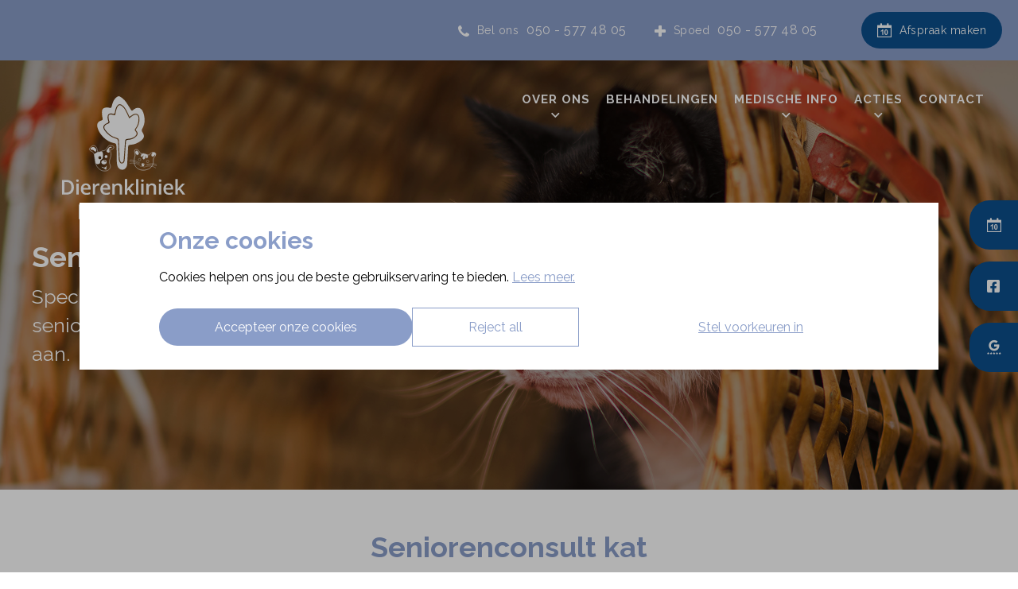

--- FILE ---
content_type: text/html; charset=utf-8
request_url: https://www.dierenartsgroningen.nl/acties/seniorenconsult-kat
body_size: 10242
content:
<!DOCTYPE html>
<html lang="nl-NL">
<head id="head"><script type="text/javascript">const ce = document.cookie.split('ivc_consent=');
            let cv = 0;
            if (ce.length > 1) {
                cv = ce[1].split(';')[0].trim();
            }
            const pl = {
                'event': 'cookie-consent-set',
                'cookieConsent': {
                    'functional': true,
                    'analytics': cv % 2 === 1,
                    'marketing': cv > 1
                }
            };
            window.dataLayer = window.dataLayer || [];
            window.dataLayer.push(pl);</script><title>
	Seniorenconsult kat | Dierenkliniek Eikenlaan
</title><meta charset="UTF-8" /> 
<meta http-equiv="X-UA-Compatible" content="IE=edge" />
<meta name="viewport" content="width=device-width, initial-scale=1" />
<script type="text/javascript">  var appInsights=window.appInsights||function(config){    function i(config){t[config]=function(){var i=arguments;t.queue.push(function(){t[config].apply(t,i)})}}var t={config:config},u=document,e=window,o="script",s="AuthenticatedUserContext",h="start",c="stop",l="Track",a=l+"Event",v=l+"Page",y=u.createElement(o),r,f;y.src=config.url||"https://az416426.vo.msecnd.net/scripts/a/ai.0.js";u.getElementsByTagName(o)[0].parentNode.appendChild(y);try{t.cookie=u.cookie}catch(p){}for(t.queue=[],t.version="1.0",r=["Event","Exception","Metric","PageView","Trace","Dependency"];r.length;)i("track"+r.pop());return i("set"+s),i("clear"+s),i(h+a),i(c+a),i(h+v),i(c+v),i("flush"),config.disableExceptionTracking||(r="onerror",i("_"+r),f=e[r],e[r]=function(config,i,u,e,o){var s=f&&f(config,i,u,e,o);return s!==!0&&t["_"+r](config,i,u,e,o),s}),t    }({        instrumentationKey:"bd829799-c63e-41db-bb14-61f092dc9c8d"    });           window.appInsights=appInsights;    appInsights.trackPageView();</script>
<link href="https://WEU-AZ-WEB-NL-CDNEP.azureedge.net/mediacontainer/medialibraries/dierenartsgroningen/images/logo/deikeniaanfavicon.ico?ext=.ico" type="image/x-icon" rel="shortcut icon" />
<link href="https://WEU-AZ-WEB-NL-CDNEP.azureedge.net/mediacontainer/medialibraries/dierenartsgroningen/images/logo/deikeniaanfavicon.ico?ext=.ico" type="image/x-icon" rel="icon" />
<link rel="canonical" href="https://www.dierenartsgroningen.nl/acties/seniorenconsult-kat" />
<link rel="alternate" href="https://www.dierenartsgroningen.nl/acties/seniorenconsult-kat" hreflang="x-default" />

<!-- Google Tag Manager -->
<script type="text/javascript">(function(w,d,s,l,i){w[l]=w[l]||[];w[l].push({'gtm.start':
new Date().getTime(),event:'gtm.js'});var f=d.getElementsByTagName(s)[0],
j=d.createElement(s),dl=l!='dataLayer'?'&l='+l:'';j.async=true;j.src=
'https://www.googletagmanager.com/gtm.js?id='+i+dl;f.parentNode.insertBefore(j,f);
})(window,document,'script','dataLayer','GTM-NM75ZKP');</script>
<!-- End Google Tag Manager --> 
<meta property="og:site_name" content="www.dierenartsgroningen.nl" /><meta property="og:type" content="website" /><meta property="og:title" content="Seniorenconsult kat" /><meta property="og:url" content="https://www.dierenartsgroningen.nl/acties/seniorenconsult-kat" /><meta property="og:image" content="https://WEU-AZ-WEB-NL-CDNEP.azureedge.net/mediacontainer/medialibraries/dierenartsgroningen/images/hero/hero_seniorkat2.jpg?ext=.jpg" /><meta property="og:description" content="" /><meta property="og:image:alt" content="Seniorenconsult kat" /><meta name="twitter:card" content="summary_large_image" /><meta name="twitter:title" content="Seniorenconsult kat" /><meta name="twitter:description" content="" /><meta name="twitter:image" content="https://WEU-AZ-WEB-NL-CDNEP.azureedge.net/mediacontainer/medialibraries/dierenartsgroningen/images/hero/hero_seniorkat2.jpg?ext=.jpg" /><meta name="twitter:image:alt" content="Seniorenconsult kat" /><link href="/practice-variables.aspx" rel="stylesheet" type="text/css"></link><link href="/assets/css/independentvetcare-practices/ivc-theme-3.min.css" rel="stylesheet" type="text/css"></link></head>
<body class="LTR Chrome NLNL ContentBody" data-class="campaign" data-theme="theme-3">
     <!-- Google Tag Manager (noscript) -->
<noscript><iframe src="https://www.googletagmanager.com/ns.html?id=GTM-NM75ZKP" height="0" width="0" style="display:none;visibility:hidden"></iframe></noscript>
<!-- End Google Tag Manager (noscript) -->
    <form method="post" action="/acties/seniorenconsult-kat" id="form">
<div class="aspNetHidden">
<input type="hidden" name="__CMSCsrfToken" id="__CMSCsrfToken" value="j96fYf2KRbM/5G3QhDEl5m8NMb3w99HANmMOyRuIMyl0MSIPxfXhi3fXcIdqDwlw/2GmP0QSdPkmqpXCiOjReIeHl/A=" />
<input type="hidden" name="__EVENTTARGET" id="__EVENTTARGET" value="" />
<input type="hidden" name="__EVENTARGUMENT" id="__EVENTARGUMENT" value="" />

</div>

<script type="text/javascript">
//<![CDATA[
var theForm = document.forms['form'];
if (!theForm) {
    theForm = document.form;
}
function __doPostBack(eventTarget, eventArgument) {
    if (!theForm.onsubmit || (theForm.onsubmit() != false)) {
        theForm.__EVENTTARGET.value = eventTarget;
        theForm.__EVENTARGUMENT.value = eventArgument;
        theForm.submit();
    }
}
//]]>
</script>


<script src="/WebResource.axd?d=pynGkmcFUV13He1Qd6_TZK8hU_r_sc3DOZ0V1nPCaMa1dxd0Y79A0sbxfQK-b1Um5hfS8A2&amp;t=638901572248157332" type="text/javascript"></script>

<input type="hidden" name="lng" id="lng" value="nl-NL" />
<script type="text/javascript">
	//<![CDATA[

function PM_Postback(param) { if (window.top.HideScreenLockWarningAndSync) { window.top.HideScreenLockWarningAndSync(1080); } if(window.CMSContentManager) { CMSContentManager.allowSubmit = true; }; __doPostBack('m$am',param); }
function PM_Callback(param, callback, ctx) { if (window.top.HideScreenLockWarningAndSync) { window.top.HideScreenLockWarningAndSync(1080); }if (window.CMSContentManager) { CMSContentManager.storeContentChangedStatus(); };WebForm_DoCallback('m$am',param,callback,ctx,null,true); }
//]]>
</script>
<script src="/ScriptResource.axd?d=NJmAwtEo3Ipnlaxl6CMhvjPrCgC4Q8QvD3uHTxcm6vMqI9ZuVtJpJm-Pup6cFGx_P4xzNrYG5Hrz-BgKc5G7st5I6voPq7DV87ezapgTafQsbMX2zo7QK_GDXVYjpwd3aiqA-3SCJbvXRCcV_g9gRrSsG5U1&amp;t=5c0e0825" type="text/javascript"></script>
<script src="/ScriptResource.axd?d=dwY9oWetJoJoVpgL6Zq8OJa7Ie0MuBw9U7Yhfzje1iGEYcrInGfvH4q4r4xnFMx-sWvJNzyAp62W-JUgG0XIJUNE6i1P82GFuX6Ks9HQopwT9OpWsMbX0_KFiURVgoOjA1BMsrwtx3zWDNuP9s31N6Yrflw1&amp;t=5c0e0825" type="text/javascript"></script>
<script type="text/javascript">
	//<![CDATA[

var CMS = CMS || {};
CMS.Application = {
  "language": "nl",
  "imagesUrl": "/CMSPages/GetResource.ashx?image=%5bImages.zip%5d%2f",
  "isDebuggingEnabled": false,
  "applicationUrl": "/",
  "isDialog": false,
  "isRTL": "false"
};

//]]>
</script>
<div class="aspNetHidden">

	<input type="hidden" name="__VIEWSTATEGENERATOR" id="__VIEWSTATEGENERATOR" value="A5343185" />
	<input type="hidden" name="__SCROLLPOSITIONX" id="__SCROLLPOSITIONX" value="0" />
	<input type="hidden" name="__SCROLLPOSITIONY" id="__SCROLLPOSITIONY" value="0" />
</div>
    <script type="text/javascript">
//<![CDATA[
Sys.WebForms.PageRequestManager._initialize('manScript', 'form', ['tctxM',''], [], [], 90, '');
//]]>
</script>

    <div id="ctxM">

</div>
    

<div class="page-content-container js-page-content-container">
    


<header>
    <div id="mobileStickyNav" class="top-header-wrapper sticky-header">
	
        <div class="top-achor-header-container">
            <div class="top-anchor-header js-top-anchor-header">
                
                



            </div>
        </div>

        <div class="top-header">
            <button id="btnOpen" class="mega-nav-mobile-button js-mega-nav-mobile-button" type="button" aria-label="Open menu">
                    <span class="mega-nav-mobile-button-text">Menu</span>
                </button>

            <a id="logoContainer" class="logo-container logo-container-header js-logo-container" href="/">
                <div class="logo-wrapper">
                    <img id="headerLogo" class="logo" loading="lazy" src="https://WEU-AZ-WEB-NL-CDNEP.azureedge.net/mediacontainer/medialibraries/dierenartsgroningen/images/logo/deikenlaanweblogos_mobile.svg?ext=.svg" alt="Logo Dierenkliniek Eikenlaan" />
                </div>
                <span id="logoAria" class="sr-only">Homepage Dierenkliniek Eikenlaan</span></a>

            <div class="top-header-content-right js-top-header-content-right">
                <div class="header-contact-details-list-wrapper">
                    

                    <ul id="practiceCallUsList" class="header-contact-details-list">
                        <li id="headerContactDetailsContactNumber" class="header-contact-details-list-item">
                            <span id="headerContactNumber" class="header-contact-details-list-item-link number"><span class="header-contact-details-list-item-link contact-number title"><span class="header-contact-details-list-item-link-icon"><?xml version="1.0" encoding="utf-8"?>
<!-- Generator: Adobe Illustrator 21.0.2, SVG Export Plug-In . SVG Version: 6.00 Build 0)  -->
<svg version="1.1" id="Layer_1" xmlns="http://www.w3.org/2000/svg" xmlns:xlink="http://www.w3.org/1999/xlink" x="0px" y="0px" viewbox="0 0 32 32" style="enable-background:new 0 0 32 32;" xml:space="preserve">
<path d="M32,25.3c0,0.8-0.4,2.4-0.7,3.2c-0.5,1.1-1.7,1.8-2.8,2.4c-1.3,0.7-2.7,1.2-4.2,1.2c-2.1,0-4-0.9-6-1.6
	c-1.4-0.5-2.7-1.1-4-1.9c-3.9-2.4-8.5-7-10.9-10.9c-0.8-1.2-1.4-2.6-1.9-4C0.9,11.7,0,9.8,0,7.7c0-1.5,0.4-2.9,1.2-4.2
	c0.6-1,1.3-2.3,2.4-2.8C4.3,0.4,5.9,0,6.7,0C6.9,0,7,0,7.2,0.1c0.5,0.2,1,1.3,1.2,1.7c0.7,1.3,1.4,2.6,2.2,3.9c0.4,0.6,1,1.3,1,2
	c0,1.4-4.1,3.4-4.1,4.6c0,0.6,0.6,1.4,0.9,2c2.3,4.1,5.2,7,9.3,9.3c0.5,0.3,1.3,0.9,2,0.9c1.2,0,3.2-4.1,4.6-4.1c0.7,0,1.4,0.7,2,1
	c1.3,0.8,2.6,1.5,3.9,2.2c0.5,0.2,1.6,0.7,1.7,1.2C32,25,32,25.1,32,25.3L32,25.3z"></path>
</svg>
</span>Bel ons</span>050 - 577 48 05</span>
                        </li>
                        
                        <li id="headerContactDetailsEmergencyNumber" class="header-contact-details-list-item">
                            <span id="headerEmergencyNumber" class="header-contact-details-list-item-link number"><span class="header-contact-details-list-item-link emergency-number title"><span class="header-contact-details-list-item-link-icon"><?xml version="1.0" encoding="utf-8"?>
<!-- Generator: Adobe Illustrator 21.0.2, SVG Export Plug-In . SVG Version: 6.00 Build 0)  -->
<svg version="1.1" id="Layer_1" xmlns="http://www.w3.org/2000/svg" xmlns:xlink="http://www.w3.org/1999/xlink" x="0px" y="0px" viewbox="0 0 32 32" style="enable-background:new 0 0 32 32;" xml:space="preserve">
<path d="M32,13.8v4.4c0,1.2-1,2.2-2.2,2.2h-9.5v9.5c0,1.2-1,2.2-2.2,2.2h-4.4c-1.2,0-2.2-1-2.2-2.2v-9.5H2.2c-1.2,0-2.2-1-2.2-2.2
	v-4.4c0-1.2,1-2.2,2.2-2.2h9.5V2.2c0-1.2,1-2.2,2.2-2.2h4.4c1.2,0,2.2,1,2.2,2.2v9.5h9.5C31,11.6,32,12.6,32,13.8z"></path>
</svg>
</span>Spoed</span>050 - 577 48 05</span>
                        </li>
                    </ul>
                </div>

                

                <ul id="headerListAppointmentItem" class="header-content-list">
                    <li class="header-content-list-item">
                        <a id="headerAppointmentLink" class="header-content-list-item-link appointment-link" href="/afspraak-maken" target="_self">Afspraak maken</a>
                    </li>
                </ul>
            </div>

            

            <div class="mobile-navigation-icons-right-wrapper">
		
                <button id="contactUsButton" class="mobile-navigation-icon mobile-navigation-icon-right mobile-contact-menu-button-open js-mobile-contact-menu-button-open" aria-label="Open contactmenu">
                    <span id="contactUsText" class="mobile-contact-menu-button-open-text sr-only">Open contactmenu</span>
                </button>
                
            
	</div>
        </div>
    
</div>
</header>

    

<div class="generic-notice-panel-wrapper">
    
</div>

    

<div class="nav-header-wrapper">
    <nav class="nav-header desktop">
        <a id="logoContainerOnNav" class="logo-container js-logo-container" href="/">
            <div class="logo-wrapper">
                <img id="headerLogo" class="logo" loading="lazy" src="https://WEU-AZ-WEB-NL-CDNEP.azureedge.net/mediacontainer/medialibraries/dierenartsgroningen/images/logo/deikenlaanweblogos_mobile.svg?ext=.svg" alt="Logo Dierenkliniek Eikenlaan" />
            </div>
            <span id="logoAria" class="sr-only">Homepage Dierenkliniek Eikenlaan</span></a>
        
	<ul id="HeaderNavigationDesktop" class="CMSListMenuUL">
		<li class="CMSListMenuLI">
			<a class="CMSListMenuLink" href="/over-ons">Over ons</a>
			<ul class="CMSListMenuUL">
				<li class="CMSListMenuLI">
					<a class="CMSListMenuLink" href="/over-ons/onze-visie">Onze visie</a>
				</li>
				<li class="CMSListMenuLI">
					<a class="CMSListMenuLink" href="/over-ons/angstvrije-praktijk">Angstvrije praktijk</a>
				</li>

			</ul>
		</li>
		<li class="CMSListMenuLI">
			<a class="CMSListMenuLink" href="/behandelingen">Behandelingen</a>
		</li>
		<li class="CMSListMenuLI">
			<a class="CMSListMenuLink" href="/medische-info">Medische info</a>
			<ul class="CMSListMenuUL">
				<li class="CMSListMenuLI">
					<a class="CMSListMenuLink" href="/medische-info/hond">Hond</a>
				</li>
				<li class="CMSListMenuLI">
					<a class="CMSListMenuLink" href="/medische-info/kat">Kat</a>
				</li>
				<li class="CMSListMenuLI">
					<a class="CMSListMenuLink" href="/medische-info/konijn">Konijn</a>
				</li>

			</ul>
		</li>
		<li class="CMSListMenuLI">
			<a class="CMSListMenuLink" href="/acties">Acties</a>
			<ul class="CMSListMenuUL">
				<li class="CMSListMenuLI">
					<a class="CMSListMenuLink" href="/acties/nieuws">Nieuws</a>
				</li>

			</ul>
		</li>
		<li class="CMSListMenuLI">
			<a class="CMSListMenuLink" href="/contact">Contact</a>
		</li>

	</ul>


        
    </nav>

    <form></form>
    
</div>
    <div id="stickySidebar" class="sticky-sidebar js-sticky-sidebar" role="complementary" aria-label="IvcPractices.StickySidebar.Aria.Label">
	
    <a id="stickyAppointmentLink" class="sidebar-sticky-link sidebar-appointment-link" href="/afspraak-maken" target="_self">
        <span class="sticky-icon appointment-icon"></span>
        <span id="stickyAppointmentLinkText" class="sticky-label">Afspraak maken</span></a>

    <a id="stickyFacebookLink" class="sidebar-sticky-link sidebar-social-link sb-facebook" rel="noopener noreferrer" aria-label="Facebook" href="https://www.facebook.com/dierenartsgroningen/" target="_blank">
        <span class="sticky-icon"></span>
    </a>

    

    

    <a id="stickyGoogleReviewDesktopLink" class="sidebar-sticky-link sidebar-social-link sb-goggle-reviews res-desktop" rel="noopener noreferrer" aria-label="Google Review Desktop" href="https://www.google.com/search?ei=ZBk3Xaf-G-zisAe9i4CwAQ&amp;q=dierenkliniek+eikenlaan&amp;oq=dierenkliniek+eikenlaan&amp;gs_l=psy-ab.3..0.145200.147913..148104...0.0..0.106.1607.22j1......0....1..gws-wiz.......0i71j35i39j0i131j0i67j0i22i30.JA6AOzwedgc&amp;ved=0ahUKEwinwNT5n8vjAhVsMewKHb0FABYQ4dUDCAo&amp;uact=5#lrd=0x47c9cd3fd91a95b9:0xdceff25ebc216fda,1,,," target="_blank">
        <span class="sticky-icon"></span>
    </a>

    <a id="stickyGoogleReviewMobileLink" class="sidebar-sticky-link sidebar-social-link sb-goggle-reviews res-mobile" rel="noopener noreferrer" aria-label="Google Review Mobile" href="https://www.google.com/search?q=dierenkliniek+eikenlaan&amp;rlz=1CDGOYI_enNL795NL795&amp;oq=dierenkliniek+eikenlaan&amp;aqs=chrome..69i57j69i61l2j69i65.6496j0j9&amp;hl=nl&amp;sourceid=chrome-mobile&amp;ie=UTF-8#lkt=LocalPoiReviews&amp;trex=m_t:lcl_akp,rc_f:nav,rc_ludocids:15920209696475148250,rc_q:Dierenkliniek%2520Eikenlaan,ru_q:Dierenkliniek%2520Eikenlaan" target="_blank">
        <span class="sticky-icon"></span>
    </a>

    

    

    

</div>

    <main>
        


<section class="generic-hero-banner    align-left" style="background-image:url('https://WEU-AZ-WEB-NL-CDNEP.azureedge.net/mediacontainer/medialibraries/dierenartsgroningen/images/hero/hero_seniorkat2.jpg?ext=.jpg')" data-remove-banner-heading-outline="False">

    

    <div class="generic-banner-content-container">
        <div class="generic-banner-content-overlay">
            <div class="generic-banner-content">
                <h1 class="section-title generic-banner-heading"><p>Seniorenconsult kat</p>
</h1>
                <p class="generic-banner-summary">Speciaal voor de oudere kat bieden wij het seniorenconsult tegen een gereduceerd tarief aan.
</p>

                
            </div>
        </div>
    </div>

</section>






<section id="p_lt_MasterPage_ctl00_p_p_lt_LocalOfferDetail_pWidget_GenericContentSection_SectionElement" class="generic-page-content spacing-50" aria-labelledby="p_lt_MasterPage_ctl00_p_p_lt_LocalOfferDetail_pWidget_GenericContentSection_SectionTitleElement">
    <div class="section-inner">
        
        <h2 id="p_lt_MasterPage_ctl00_p_p_lt_LocalOfferDetail_pWidget_GenericContentSection_SectionTitleElement" class="section-title">Seniorenconsult kat</h2>
        
        <div id="p_lt_MasterPage_ctl00_p_p_lt_LocalOfferDetail_pWidget_GenericContentSection_SectionCopy" class="section-copy static"><p>Tijdens dit seniorenconsult&nbsp;(15 min) voor de oudere kat, wordt&nbsp;uw dier volledig lichamelijk onderzocht. Hierbij&nbsp;wordt er gekeken naar de staat van de ogen, oren, gebit, slijmvliezen en de huid. Er wordt gevoeld naar opgezette lymfeknopen en afwijkingen in de buik. Tot slot wordt er geluisterd naar het hart en de longen. Hierbij inbegrepen zit een bloedonderzoek waarbij de nierfunctie, leverfunctie, schildklierfuncties en de suiker-, eiwit- en zoutwaarden worden gecontroleerd op afwijkingen.</p>

<p>Wilt u gebruik maken van dit consult, neem dan&nbsp;contact op met de praktijk.</p>
</div>
    </div>
</section>

<section class="share-tiles-container share-tiles-offers-container">
    <section class="section-inner share-tiles-offers-inner-container">
        
    <div class="blog-social-sharing-banner bottom-of-blog">
        <h5 class="share-tiles-title">Deel</h5>
        <ul class="tiles-list">
            
                <li class="tiles-list-item">
                    <a aria-label="Share Button - Facebook" class="share-tiles-update share-tile-facebook" href="#" onclick="window.open('http://www.facebook.com/dialog/feed?app_id=2422116371404780&display=popup&link=https://www.dierenartsgroningen.nl/acties/seniorenconsult-kat&href=https://www.dierenartsgroningen.nl/acties/seniorenconsult-kat&redirect_uri=https://www.facebook.com/dialog/return/close#_=_', '_blank', 'toolbar=no,scrollbars=yes,resizable=no,fullscreen=no,top=50,left=50,width=600,height=650').opener = null">
                        <svg xmlns="http://www.w3.org/2000/svg" viewbox="0 0 448 512"><path d="M400 32H48A48 48 0 0 0 0 80v352a48 48 0 0 0 48 48h137.25V327.69h-63V256h63v-54.64c0-62.15 37-96.48 93.67-96.48 27.14 0 55.52 4.84 55.52 4.84v61h-31.27c-30.81 0-40.42 19.12-40.42 38.73V256h68.78l-11 71.69h-57.78V480H400a48 48 0 0 0 48-48V80a48 48 0 0 0-48-48z"></path></svg>
                    </a>
                </li>
            
                <li class="tiles-list-item">
                    <a aria-label="Share Button - Facebook Messenger" class="js-share-tile-messenger share-tiles-update share-tile-messenger" href="fb-messenger://share?app_id=2422116371404780&link=https://www.dierenartsgroningen.nl/acties/seniorenconsult-kat" onclick="window.open('http://www.facebook.com/dialog/send?link=https://www.dierenartsgroningen.nl/acties/seniorenconsult-kat&app_id=2422116371404780&redirect_uri=https://www.facebook.com/dialog/return/close#_=_&display=popup', '_blank', 'toolbar=no,scrollbars=yes,resizable=no,fullscreen=no,top=50,left=50,width=900,height=600')">
                        <svg xmlns="http://www.w3.org/2000/svg" viewbox="0 0 512 512"><path d="M256.55 8C116.52 8 8 110.34 8 248.57c0 72.3 29.71 134.78 78.07 177.94 8.35 7.51 6.63 11.86 8.05 58.23A19.92 19.92 0 0 0 122 502.31c52.91-23.3 53.59-25.14 62.56-22.7C337.85 521.8 504 423.7 504 248.57 504 110.34 396.59 8 256.55 8zm149.24 185.13l-73 115.57a37.37 37.37 0 0 1-53.91 9.93l-58.08-43.47a15 15 0 0 0-18 0l-78.37 59.44c-10.46 7.93-24.16-4.6-17.11-15.67l73-115.57a37.36 37.36 0 0 1 53.91-9.93l58.06 43.46a15 15 0 0 0 18 0l78.41-59.38c10.44-7.98 24.14 4.54 17.09 15.62z"></path></svg>
                    </a>
                </li>
            
                <li class="tiles-list-item">
                    <a aria-label="Share Button - Twitter" class="share-tiles-update share-tile-twitter" href="#" onclick="window.open('https://twitter.com/intent/tweet?url=https://www.dierenartsgroningen.nl/acties/seniorenconsult-kat&text=Dierenkliniek Eikenlaan - Seniorenconsult+kat&original_referer=https://www.dierenartsgroningen.nl/acties/seniorenconsult-kat', '_blank', 'toolbar=no,scrollbars=yes,resizable=no,fullscreen=no,top=50,left=50,width=600,height=425').opener = null">
                        <svg xmlns="http://www.w3.org/2000/svg" viewbox="0 0 448 512"><path d="M64 32C28.7 32 0 60.7 0 96V416c0 35.3 28.7 64 64 64H384c35.3 0 64-28.7 64-64V96c0-35.3-28.7-64-64-64H64zm297.1 84L257.3 234.6 379.4 396H283.8L209 298.1 123.3 396H75.8l111-126.9L69.7 116h98l67.7 89.5L313.6 116h47.5zM323.3 367.6L153.4 142.9H125.1L296.9 367.6h26.3z"></path></svg>
                    </a>
                </li>
            
                <li class="tiles-list-item tiles-list-item-hidden-tablet">
                    <a aria-label="Share Button - Whatsapp" class="js-share-tile-whatsapp share-tile share-tile-whatsapp" href="whatsapp://send?text=Ik zag dit op Dierenkliniek Eikenlaan en wil dit graag met je delen: Seniorenconsult kat - https%3a%2f%2fwww.dierenartsgroningen.nl%2facties%2fseniorenconsult-kat" data-action="share/whatsapp/share">
                        <svg xmlns="http://www.w3.org/2000/svg" width="24" height="24" viewbox="0 0 24 24">
                            <path fill="#FFFFFF" d="M.057 24l1.687-6.163c-1.041-1.804-1.588-3.849-1.587-5.946.003-6.556 5.338-11.891 11.893-11.891 3.181.001 6.167 1.24 8.413 3.488 2.245 2.248 3.481 5.236 3.48 8.414-.003 6.557-5.338 11.892-11.893 11.892-1.99-.001-3.951-.5-5.688-1.448l-6.305 1.654zm6.597-3.807c1.676.995 3.276 1.591 5.392 1.592 5.448 0 9.886-4.434 9.889-9.885.002-5.462-4.415-9.89-9.881-9.892-5.452 0-9.887 4.434-9.889 9.884-.001 2.225.651 3.891 1.746 5.634l-.999 3.648 3.742-.981zm11.387-5.464c-.074-.124-.272-.198-.57-.347-.297-.149-1.758-.868-2.031-.967-.272-.099-.47-.149-.669.149-.198.297-.768.967-.941 1.165-.173.198-.347.223-.644.074-.297-.149-1.255-.462-2.39-1.475-.883-.788-1.48-1.761-1.653-2.059-.173-.297-.018-.458.13-.606.134-.133.297-.347.446-.521.151-.172.2-.296.3-.495.099-.198.05-.372-.025-.521-.075-.148-.669-1.611-.916-2.206-.242-.579-.487-.501-.669-.51l-.57-.01c-.198 0-.52.074-.792.372s-1.04 1.016-1.04 2.479 1.065 2.876 1.213 3.074c.149.198 2.095 3.2 5.076 4.487.709.306 1.263.489 1.694.626.712.226 1.36.194 1.872.118.571-.085 1.758-.719 2.006-1.413.248-.695.248-1.29.173-1.414z"></path>
                        </svg>
                    </a>
                </li>
            
                <li class="tiles-list-item">
                    <a aria-label="Share Button - Email" class="share-tile share-tile-email" href="mailto:?subject=Gedeeld van Dierenkliniek Eikenlaan&body=Ik zag dit op Dierenkliniek Eikenlaan en wil dit graag met je delen: Seniorenconsult kat - https://www.dierenartsgroningen.nl/acties/seniorenconsult-kat">
                        <svg xmlns="http://www.w3.org/2000/svg" width="24" height="24" viewbox="0 0 24 24">
                            <path fill="#FFFFFF" d="M12 12.713l-11.985-9.713h23.971l-11.986 9.713zm-5.425-1.822l-6.575-5.329v12.501l6.575-7.172zm10.85 0l6.575 7.172v-12.501l-6.575 5.329zm-1.557 1.261l-3.868 3.135-3.868-3.135-8.11 8.848h23.956l-8.11-8.848z"></path>
                        </svg>
                    </a>
                </li>
            
        </ul>
    </div>

    </section>
</section>

<div id="ReturnCTAWrapper" class="return-cta-wrapper">
    <a href="/offers" id="ReturnCTA" class="return-cta main-cta large">Bekijk alle aanbiedingen</a>
</div>
    </main>
    <div id="pnlAccreditations" class="accreditations-container" role="complementary" aria-label="IvcPractices.Accreditations.Aria.Label">
	
  <div class="accreditations-wrapper">
    <div class="accreditation-item"><a href="https://fearfreepets.com/" target="_blank" rel="noopener noreferrer"><img loading="lazy" src="https://weu-az-web-nl-uat-cdnep.azureedge.net/mediacontainer/medialibraries/centralindependentvetcare/images-national/accreditation-logos/angstvrije-praktijk.webp?ext=.webp" alt="Fear free practice" class="accreditation-logo" /></a></div>
  </div>

</div>
    

<footer>
    <div class="footer-wrapper">
        <div class="link-container">
          <div class="column-1-container">
              <h3 class="footer-column-1-links-heading">Ontdekken</h3>
              <div class="footer-column-1-links-container">
                  <a class="footer-text-link" href="/over-ons">Over ons</a><a class="footer-text-link" href="/behandelingen">Behandelingen</a><a class="footer-text-link" href="/medische-info">Medische info</a><a class="footer-text-link" href="/acties">Acties</a><a class="footer-text-link" href="/contact">Contact</a>
              </div>
          </div>

          <div class="column-2-container">
              <h3 class="footer-column-2-links-heading">Links</h3>
              <div class="footer-column-2-links-container">
                  <a class="footer-text-link" href="/algemene-voorwaarden-knmvd">Algemene Voorwaarden</a><a class="footer-text-link" href="/avg-verklaring">AVG verklaring</a><a class="footer-text-link" href="/cookiebeleid">Cookiebeleid</a><a class="footer-text-link" href="/privacyverklaring">Privacyverklaring</a>
              </div>
          </div>

          <div class="column-3-container">
              <h3 id="FooterColumn3Heading" class="footer-column-3-links-heading">Volg ons laatste nieuws</h3>
              <div id="FooterSocialMediaLinksContainer" class="footer-social-media-links-container">
    <a href="https://www.facebook.com/dierenartsgroningen/" id="FooterFacebookLink" class="footer-social-media-link facebook" target="_blank" rel="noopener noreferrer" aria-label="Facebook"></a>
    
    
    <a href="https://www.google.com/search?ei=ZBk3Xaf-G-zisAe9i4CwAQ&q=dierenkliniek+eikenlaan&oq=dierenkliniek+eikenlaan&gs_l=psy-ab.3..0.145200.147913..148104...0.0..0.106.1607.22j1......0....1..gws-wiz.......0i71j35i39j0i131j0i67j0i22i30.JA6AOzwedgc&ved=0ahUKEwinwNT5n8vjAhVsMewKHb0FABYQ4dUDCAo&uact=5#lrd=0x47c9cd3fd91a95b9:0xdceff25ebc216fda,1,,," id="FooterGoogleReviewDesktopLink" class="footer-social-media-link googlereview res-desktop" rel="noopener noreferrer" target="_blank" aria-label="Google Review Desktop"></a>
    <a href="https://www.google.com/search?q=dierenkliniek+eikenlaan&rlz=1CDGOYI_enNL795NL795&oq=dierenkliniek+eikenlaan&aqs=chrome..69i57j69i61l2j69i65.6496j0j9&hl=nl&sourceid=chrome-mobile&ie=UTF-8#lkt=LocalPoiReviews&trex=m_t:lcl_akp,rc_f:nav,rc_ludocids:15920209696475148250,rc_q:Dierenkliniek%2520Eikenlaan,ru_q:Dierenkliniek%2520Eikenlaan" id="FooterGoogleReviewMobileLink" class="footer-social-media-link googlereview res-mobile" rel="noopener noreferrer" target="_blank" aria-label="Google Review Mobile"></a>
    
    
    
</div>

              
          </div>
        </div>

        <hr />
        <div class="footer-registration-details-container">
            
            <div class="footer-registration-detail-wrapper">
                <p id="CompanyRegistrationName" class="footer-registration-detail"><span class="footer-registration-detail-label">Geregistreerde bedrijfsnaam: </span>Evidensia Dierenklinieken B.V.</p>
                <p id="CompanyRegistrationNumber" class="footer-registration-detail"><span class="footer-registration-detail-label">Geregistreerd KvK-nummer: </span>72628847</p>
                <p id="CompanyRegistrationAddress" class="footer-registration-detail"><span class="footer-registration-detail-label">Geregistreerd adres: </span>Elzenlaan 2-2, 9741 NE Groningen</p>
            </div>
        </div>

        <p id="CompanyRegistrationFCA" class="footer-FCA-details"></p>
    </div>
</footer>



</div>



<nav class="nav-header mobile js-nav-header-mobile">
    <div class="nav-mobile-controls">
        <div class="nav-mobile-back-button js-nav-mobile-back-button hidden">
            <button id="btnBack" class="nav-mobile-back js-nav-mobile-back" aria-label="Go back to level one">
                Terug
            </button>
        </div>
        <button id="btnClose" class="close-mega-nav-mobile js-close-mega-nav-mobile" aria-label="Close mobile menu"></button>
    </div>

    <div class="js-nav-mobile-menu">
        <div class="nav-mobile-title-container js-nav-mobile-title-container">
            <p id="NavMobileTitle" class="nav-mobile-title">Menu</p>
        </div>

        




        
	<ul id="HeaderNavigationMobile" class="CMSListMenuUL">
		<li class="CMSListMenuLI">
			<a class="CMSListMenuLink" href="/over-ons">Over ons</a>
			<ul class="CMSListMenuUL">
				<li class="CMSListMenuLI">
					<a class="CMSListMenuLink" href="/over-ons/onze-visie">Onze visie</a>
				</li>
				<li class="CMSListMenuLI">
					<a class="CMSListMenuLink" href="/over-ons/angstvrije-praktijk">Angstvrije praktijk</a>
				</li>

			</ul>
		</li>
		<li class="CMSListMenuLI">
			<a class="CMSListMenuLink" href="/behandelingen">Behandelingen</a>
		</li>
		<li class="CMSListMenuLI">
			<a class="CMSListMenuLink" href="/medische-info">Medische info</a>
			<ul class="CMSListMenuUL">
				<li class="CMSListMenuLI">
					<a class="CMSListMenuLink" href="/medische-info/hond">Hond</a>
				</li>
				<li class="CMSListMenuLI">
					<a class="CMSListMenuLink" href="/medische-info/kat">Kat</a>
				</li>
				<li class="CMSListMenuLI">
					<a class="CMSListMenuLink" href="/medische-info/konijn">Konijn</a>
				</li>

			</ul>
		</li>
		<li class="CMSListMenuLI">
			<a class="CMSListMenuLink" href="/acties">Acties</a>
			<ul class="CMSListMenuUL">
				<li class="CMSListMenuLI">
					<a class="CMSListMenuLink" href="/acties/nieuws">Nieuws</a>
				</li>

			</ul>
		</li>
		<li class="CMSListMenuLI">
			<a class="CMSListMenuLink" href="/contact">Contact</a>
		</li>

	</ul>


    </div>

    

    

    <ul id="MobileListAppointment" class="nav-contact-mobile-content-link-list">
    <li class="nav-contact-mobile-content-link-list-item" id="MobileListUserItem">
        <div id="pnlAccountManagementNavigationContainer">
	
    <div id="account-managment-navigation-ea3a37f5-662b-47b5-9687-96bd52f5e32c" class="account-management-navigation-container"></div>

</div>

<script type="text/javascript">
      (function () {
        const componentData = {
          allowDigitalAccounts: false,
          signInPageURL: 'https://app.myfamilyvets.com/login',
          siteId: '',
          signInPageTarget:  '',
          accountOverviewPageURL: '/account-overview',
          navigationSignInLabel: 'Sign in',
          navigationAccountOverviewLabel: 'Account Overview',
          signOutLabel: 'Sign out',
          signOutAriaLabel: 'Sign out',
          navigationAccountDetailsLabel: 'My Account',
          navigationAccountDetailsAriaLabel: 'My Account',
          linkClass: 'nav-contact-mobile-content-link user-link',
      }
      window.AppData = window.AppData || [],
      window.AppData.push({appName: 'AccountManagementNavigationContainer', root: 'account-managment-navigation-ea3a37f5-662b-47b5-9687-96bd52f5e32c', data: componentData})
      }())</script>
    </li>
    <li class="nav-contact-mobile-content-link-list-item" id="MobileListAppointmentItem">
        <a id="p_lt_MasterPage_MobileNavigation_AdditionalLink_MobileAppointmentLink" class="nav-contact-mobile-content-link nav-contact-mobile-content-link-appointment" href="/afspraak-maken" target="_self">Afspraak maken</a>
    </li>
</ul>


    

    

</nav>
<aside id="MobileContactSide" class="mobile-contact-side">
    <div class="mobile-contact-side-controls">
        <button id="MobileSideButtonClose" class="mobile-contact-menu-button-close js-mobile-contact-menu-button-close" aria-label="Sluit contactmenu"></button>
    </div>

    

<div class="mobile-contact-title-container">
    <h2 id="ContactSideMenuTitle" class="mobile-contact-side-menu-title">Neem contact op</h2>
</div>

<ul class="mobile-contact-side-list">
    <li id="MobileContactSideEmergencyNumberItem" class="mobile-contact-side-list-item">
        <a href="tel:050 - 577 48 05" id="MobileContactSideEmergencyNumber" class="mobile-contact-side-list-item-link emergency-number"><span class="mobile-contact-side-list-item-link-icon"><?xml version="1.0" encoding="utf-8"?>
<!-- Generator: Adobe Illustrator 21.0.2, SVG Export Plug-In . SVG Version: 6.00 Build 0)  -->
<svg version="1.1" id="Layer_1" xmlns="http://www.w3.org/2000/svg" xmlns:xlink="http://www.w3.org/1999/xlink" x="0px" y="0px" viewbox="0 0 32 32" style="enable-background:new 0 0 32 32;" xml:space="preserve">
<path d="M32,13.8v4.4c0,1.2-1,2.2-2.2,2.2h-9.5v9.5c0,1.2-1,2.2-2.2,2.2h-4.4c-1.2,0-2.2-1-2.2-2.2v-9.5H2.2c-1.2,0-2.2-1-2.2-2.2
	v-4.4c0-1.2,1-2.2,2.2-2.2h9.5V2.2c0-1.2,1-2.2,2.2-2.2h4.4c1.2,0,2.2,1,2.2,2.2v9.5h9.5C31,11.6,32,12.6,32,13.8z"></path>
</svg>
</span>Bel spoednummer</a>
    </li>

    

    <li id="MobileContactSideContactNumberItem" class="mobile-contact-side-list-item">
        <a href="tel:050 - 577 48 05" id="MobileContactSideContactNumber" class="mobile-contact-side-list-item-link contact-number"><span class="mobile-contact-side-list-item-link-icon"><?xml version="1.0" encoding="utf-8"?>
<!-- Generator: Adobe Illustrator 21.0.2, SVG Export Plug-In . SVG Version: 6.00 Build 0)  -->
<svg version="1.1" id="Layer_1" xmlns="http://www.w3.org/2000/svg" xmlns:xlink="http://www.w3.org/1999/xlink" x="0px" y="0px" viewbox="0 0 32 32" style="enable-background:new 0 0 32 32;" xml:space="preserve">
<path d="M32,25.3c0,0.8-0.4,2.4-0.7,3.2c-0.5,1.1-1.7,1.8-2.8,2.4c-1.3,0.7-2.7,1.2-4.2,1.2c-2.1,0-4-0.9-6-1.6
	c-1.4-0.5-2.7-1.1-4-1.9c-3.9-2.4-8.5-7-10.9-10.9c-0.8-1.2-1.4-2.6-1.9-4C0.9,11.7,0,9.8,0,7.7c0-1.5,0.4-2.9,1.2-4.2
	c0.6-1,1.3-2.3,2.4-2.8C4.3,0.4,5.9,0,6.7,0C6.9,0,7,0,7.2,0.1c0.5,0.2,1,1.3,1.2,1.7c0.7,1.3,1.4,2.6,2.2,3.9c0.4,0.6,1,1.3,1,2
	c0,1.4-4.1,3.4-4.1,4.6c0,0.6,0.6,1.4,0.9,2c2.3,4.1,5.2,7,9.3,9.3c0.5,0.3,1.3,0.9,2,0.9c1.2,0,3.2-4.1,4.6-4.1c0.7,0,1.4,0.7,2,1
	c1.3,0.8,2.6,1.5,3.9,2.2c0.5,0.2,1.6,0.7,1.7,1.2C32,25,32,25.1,32,25.3L32,25.3z"></path>
</svg>
</span>Bel ons</a>
    </li>

    

    <li id="MobileContactSideMoreContactDetailsItem" class="mobile-contact-side-list-item">
        <a id="MobileContactSideMoreContactDetailsLink" class="more-contact-details-link" href="/Contact">Toon volledige contactgegevens</a>
    </li>
</ul>

    <ul id="MobileListAppointment" class="nav-contact-mobile-content-link-list">
    <li class="nav-contact-mobile-content-link-list-item" id="MobileListUserItem">
        <div id="pnlAccountManagementNavigationContainer">
	
    <div id="account-managment-navigation-d1b1c9ba-735a-4a8e-a6c7-fff8d2bddda4" class="account-management-navigation-container"></div>

</div>

<script type="text/javascript">
      (function () {
        const componentData = {
          allowDigitalAccounts: false,
          signInPageURL: 'https://app.myfamilyvets.com/login',
          siteId: '',
          signInPageTarget:  '',
          accountOverviewPageURL: '/account-overview',
          navigationSignInLabel: 'Sign in',
          navigationAccountOverviewLabel: 'Account Overview',
          signOutLabel: 'Sign out',
          signOutAriaLabel: 'Sign out',
          navigationAccountDetailsLabel: 'My Account',
          navigationAccountDetailsAriaLabel: 'My Account',
          linkClass: 'nav-contact-mobile-content-link user-link',
      }
      window.AppData = window.AppData || [],
      window.AppData.push({appName: 'AccountManagementNavigationContainer', root: 'account-managment-navigation-d1b1c9ba-735a-4a8e-a6c7-fff8d2bddda4', data: componentData})
      }())</script>
    </li>
    <li class="nav-contact-mobile-content-link-list-item" id="MobileListAppointmentItem">
        <a id="p_lt_MasterPage_MobileContactSide_AdditionalLink_MobileAppointmentLink" class="nav-contact-mobile-content-link nav-contact-mobile-content-link-appointment" href="/afspraak-maken" target="_self">Afspraak maken</a>
    </li>
</ul>

</aside>



<section class="consent-wrapper" id="js-consent-wrapper">
	<div class="consent-container">
		<div class="cw-main" id="js-cw-main">
			<h2 class="cw-heading">Onze cookies </h2>
			<p class="cw-copy">Cookies helpen ons jou de beste gebruikservaring te bieden. <a id="hypPolicy" href="https://www.dierenartsgroningen.nl/Cookiebeleid">Lees meer.</a></p>
			<div class="cw-buttons">
        <div class="cw-main-buttons">
          <button class="cw-button" id="js-cw-accept">Accepteer onze cookies</button>
          <button class="cw-button cw-button-secondary" id="js-cw-reject">Reject all</button>
        </div>
				<button class="cw-button-tertiary" id="js-cw-consents">Stel voorkeuren in</button>
			</div>
		</div>
		<div class="cf-container" id="js-cf-container">
			<h2 class="cf-heading">Over cookies</h2>
			<p class="cf-copy">Onze website maakt gebruik van cookies om jou van andere gebruikers op de website te onderscheiden. Hiermee kunnen we jou een goede gebruikservaring op de website bieden en deze blijven optimaliseren. Bekijk ons <a id="hypFormLink" href="https://www.dierenartsgroningen.nl/Cookiebeleid">cookiebeleid.</a></p>
			

<div class="cf-form">
    <h3 class="cf-form-heading">Cookieinstellingen</h3>
    <p>We gebruiken drie verschillende cookietypes op onze website. Je voorkeur kan je hieronder aangeven.</p>
    <div class="cf-fields">
        <h4 class="cf-field-heading">Functionele cookies</h4>
        <p class="cf-field-copy">Deze cookies zijn nodig om de website te laten werken. Zij worden altijd geplaatst.</p>
        <h4 class="cf-field-heading">Analytische cookies</h4>
        <fieldset class="cf-fieldset">
            <legend class="cf-field-copy cf-field-copy-radio-spacing">Deze cookies houden bij hoe jij onze website gebruikt, bijvoorbeeld waar je op klikt.</legend>
            <input class="cf-radio" type="radio" name="analytics" id="analytics-on" value="1" />
            <label class="cf-label" for="analytics-on">Aan</label>
            <input class="cf-radio" type="radio" name="analytics" id="analytics-off" value="0" checked="checked" />
            <label class="cf-label" for="analytics-off">Uit</label>
        </fieldset>
        <h4 class="cf-field-heading">Advertentie cookies</h4>
        <fieldset class="cf-fieldset">
            <legend class="cf-field-copy cf-field-copy-radio-spacing">Deze cookies vertellen ons of jij eerder een advertentie van ons hebt gezien, bijvoorbeeld op social media zoals Facebook of Twitter.</legend>
            <input class="cf-radio" type="radio" name="marketing" id="marketing-on" value="2" />
            <label class="cf-label" for="marketing-on">Aan</label>
            <input class="cf-radio" type="radio" name="marketing" id="marketing-off" value="0" checked="checked" />
            <label class="cf-label" for="marketing-off">Uit</label>
        </fieldset>
    </div>
    <button class="cf-button" id="js-cw-update">Update cookies</button>
</div>
<div class="cf-spacer"></div>

		</div>
	</div>
</section>

<script type="text/javascript" src="/assets/js/independentvetcare-practices/independentvetcare-practices.min.js"></script>
<script type="text/javascript" src="/assets/js/independentvetcare-practices/ivc-noticeMessage.min.js"></script>

<script type="text/javascript" src="/assets/js/independentvetcare-practices/ivc-cookieConsent.min.js"></script>
                                            <script type="text/javascript">new IndependentVetcarePracticesCookieConsent(true);</script>




<script type="text/javascript">
    new IndependentVetcarePractices();
    new IndependentVetcarePracticesNoticeMessage();
</script>

    
    

<script type="text/javascript">
//<![CDATA[

var callBackFrameUrl='/WebResource.axd?d=beToSAE3vdsL1QUQUxjWdaKjeJziRHeAuN4BGv-FeNxBpKj-_dQd8loZ5_luk0GMYNPjBQ2&t=638901572248157332';
WebForm_InitCallback();
theForm.oldSubmit = theForm.submit;
theForm.submit = WebForm_SaveScrollPositionSubmit;

theForm.oldOnSubmit = theForm.onsubmit;
theForm.onsubmit = WebForm_SaveScrollPositionOnSubmit;
//]]>
</script>
  <input type="hidden" name="__VIEWSTATE" id="__VIEWSTATE" value="jmyz6xmJW908zu2YnCY3NsSZUhX3o/IhCD/EKJHkGi/EsFyd7Ao7yUkhCzsSakAg6AiUWRxHW1/HzN0HOdGV4BwjkYcFbVTFepsz+wht/RUGvc4vkdWdVH5ZVu5iCyWMwIgJtWkh4knWDuy2NCGMFd2SY9V3gsflWmrkqFsyh1QtzI2KEUmo8AgqmPvrgGjaHtOkD6/vPUV9dgQqpQQyPtEsGzWHyYTYdvHYiF9Q+VKZ65jCkgP8wMseesnW5rUsy762eGTX5D/YYaYoc+27T4+LgjIeSRSJqJbhH53h6/kMDAVX0pSclkIjeSuynAxLSs4wptElRKLB+yW3yqMWtNRtlUU=" />
  <script type="text/javascript">
      //<![CDATA[
      if (window.WebForm_InitCallback) {
        __theFormPostData = '';
        __theFormPostCollection = new Array();
        window.WebForm_InitCallback();
      }
      //]]>
    </script>
  </form>
</body>
</html>


--- FILE ---
content_type: text/css; charset=utf-8
request_url: https://www.dierenartsgroningen.nl/practice-variables.aspx
body_size: -1659
content:

            @import url(https://fonts.googleapis.com/css2?family=Raleway:ital,wght@0,400;0,700;1,400);

            :root {
                --primaryColour: 138,157,200;
                --primaryDarkColour: 255,0,0;
                --primaryTextColour: 255,255,255;
                --secondaryColour: 12,78,140;
                --secondaryTextColour: 255,255,255;
                --tertiaryColour: 12,78,140;
                --tertiaryTextColour: 255,255,255;

                --headerFontFamily: "Raleway", sans-serif;
                --bodyFontFamily: "Raleway", sans-serif;

                --globalButtonColour: 12,78,140;
                --globalButtonTextColour: 255,255,255;
                --globalLinkHeadingColour: 138,157,200;
                --globalLinkHeadingTextColour: 255,255,255;
                --heroBannerCTAButtonsColour: 138,157,200;
                --heroBannerCTAButtonsTextColour: 255,255,255;

                --ctaButtonCorners: 25px;
                --stickyButtonCorners: 25px 0 0 25px;
                --headerMobileMenuButtonCorners: 20px;
                --petPlanListSelectItemCorners: 5px;
                --tileCorners: 10px;
                --smallInputCorners: 5px;
                --promoTileContentCorners: 0 0 10px 10px;
                --promoTileImageCorners: 10px 10px 0 0;
                --promoSingleTileContentCorners: 0 10px 10px 0;
                --promoSingleTileImageCorners: 10px 0 0 10px;

                --desktopLogoURL: url('https://WEU-AZ-WEB-NL-CDNEP.azureedge.net/mediacontainer/medialibraries/dierenartsgroningen/images/logo/d_eikenlaan-logo.svg?ext=.svg');
                --mobileLogoURL: url('https://WEU-AZ-WEB-NL-CDNEP.azureedge.net/mediacontainer/medialibraries/dierenartsgroningen/images/logo/deikenlaanweblogos_mobile.svg?ext=.svg');
            }
        

--- FILE ---
content_type: image/svg+xml
request_url: https://weu-az-web-nl-cdnep.azureedge.net/mediacontainer/medialibraries/dierenartsgroningen/images/logo/deikenlaanweblogos_mobile.svg?ext=.svg
body_size: 4514
content:
<?xml version="1.0" encoding="utf-8"?>
<!-- Generator: Adobe Illustrator 22.0.1, SVG Export Plug-In . SVG Version: 6.00 Build 0)  -->
<svg version="1.1" id="Layer_1" xmlns="http://www.w3.org/2000/svg" xmlns:xlink="http://www.w3.org/1999/xlink" x="0px" y="0px"
	 viewBox="0 0 300 300" style="enable-background:new 0 0 300 300;" xml:space="preserve">
<path style="opacity:0.63;fill:#899CC7;" d="M83.4,19.2c0,0-67.3,0-67.3,66.6v146.7c0,0,0,66.6,67.3,66.6h149.3
	c0,0,67.3,0,67.3-66.6V85.7c0,0,0-66.6-67.3-66.6L83.4,19.2z"/>
<g>
	<defs>
		<path id="SVGID_8_" d="M69,1.3c0,0-68.5,0.2-68.3,69.1L1.3,222c0,0,0.2,68.8,68.7,68.6l152-0.5c0,0,68.5-0.2,68.3-69.1l-0.5-151.6
			c0,0-0.2-68.8-68.7-68.6L69,1.3z"/>
	</defs>
	<use xlink:href="#SVGID_8_"  style="overflow:visible;fill:#FFFFFF;"/>
	<clipPath id="SVGID_2_">
		<use xlink:href="#SVGID_8_"  style="overflow:visible;"/>
	</clipPath>
	<path style="clip-path:url(#SVGID_2_);fill:#FFFFFF;stroke:#00869B;stroke-width:1.9978;stroke-miterlimit:10;" d="M69,1.3
		c0,0-68.5,0.2-68.3,69.1L1.3,222c0,0,0.2,68.8,68.7,68.6l152-0.5c0,0,68.5-0.2,68.3-69.1l-0.5-151.6c0,0-0.2-68.8-68.7-68.6L69,1.3
		z"/>
	<use xlink:href="#SVGID_8_"  style="overflow:visible;fill:none;stroke:#00869B;stroke-width:1.9978;stroke-miterlimit:10;"/>
</g>
<g>
	<defs>
		<path id="SVGID_7_" d="M69,1.3c0,0-68.5,0.2-68.3,69.1L1.3,222c0,0,0.2,68.8,68.7,68.6l152-0.5c0,0,68.5-0.2,68.3-69.1l-0.5-151.6
			c0,0-0.2-68.8-68.7-68.6L69,1.3z"/>
	</defs>
	<clipPath id="SVGID_3_">
		<use xlink:href="#SVGID_7_"  style="overflow:visible;"/>
	</clipPath>
	<path style="clip-path:url(#SVGID_3_);fill:none;stroke:#00869B;stroke-width:1.9978;stroke-miterlimit:10;" d="M69,1.3
		c0,0-68.5,0.2-68.3,69.1L1.3,222c0,0,0.2,68.8,68.7,68.6l152-0.5c0,0,68.5-0.2,68.3-69.1l-0.5-151.6c0,0-0.2-68.8-68.7-68.6L69,1.3
		z"/>
	<use xlink:href="#SVGID_7_"  style="overflow:visible;fill:none;stroke:#00869B;stroke-width:1.9978;stroke-miterlimit:10;"/>
</g>
<g>
	<defs>
		<path id="SVGID_1_" d="M69,1.3c0,0-68.5,0.2-68.3,69.1L1.3,222c0,0,0.2,68.8,68.7,68.6l152-0.5c0,0,68.5-0.2,68.3-69.1l-0.5-151.6
			c0,0-0.2-68.8-68.7-68.6L69,1.3z"/>
	</defs>
	<clipPath id="SVGID_4_">
		<use xlink:href="#SVGID_1_"  style="overflow:visible;"/>
	</clipPath>
	<path style="clip-path:url(#SVGID_4_);fill:none;stroke:#0B4E8B;stroke-width:1.9978;stroke-miterlimit:10;" d="M69,1.3
		c0,0-68.5,0.2-68.3,69.1L1.3,222c0,0,0.2,68.8,68.7,68.6l152-0.5c0,0,68.5-0.2,68.3-69.1l-0.5-151.6c0,0-0.2-68.8-68.7-68.6L69,1.3
		z"/>
	<use xlink:href="#SVGID_1_"  style="overflow:visible;fill:none;stroke:#0B4E8B;stroke-width:1.9978;stroke-miterlimit:10;"/>
</g>
<g>
	<path style="fill:#0B4E8B;" d="M143.2,16.1c6.8,3.7,11.3,9.4,15.2,15.9c2.1,3.6,4.4,7,6.6,10.6c1.2,1.9,2.1,2.6,4.1,0.6
		c8.4-7.9,17.6-5.7,21,5.3c3.3,10.8,4.1,21.9-2.2,32.3c-1.6,2.6-1.3,5,0.4,7.4c4.3,6.4,3.7,11.6-2.3,16.4
		c-6.5,5.3-13.9,8.6-22.3,8.9c-3.3,0.1-4.3,1.4-4.5,4.4c-0.5,10.6-1.2,21.2-1.8,31.9c-0.1,1.7-0.1,3.3-0.4,5c-1,5.4-5,9.1-9.6,9.2
		c-4.4,0.1-8.7-3.3-10-8.3c-0.7-2.7-1-5.6-1.1-8.4c-0.5-10.6,0-21.3-0.8-31.9c-0.3-3.4-1.2-4.9-4.8-5.5C116.1,107.9,99.9,92,97,77.5
		c-1.4-7,0.9-11.3,7.9-13.3c2.9-0.8,3.1-2,2.6-4.6c-0.7-3.4-1.1-6.9-1.3-10.4c-0.4-8.5,2.4-11.2,11-11.5c2.7-0.1,5.6,3,7.7,0.3
		c1.5-2,1.6-5,2.4-7.5c1.9-5.7,4.5-11.1,9.9-14.4C140.3,14.6,140.3,14.6,143.2,16.1z"/>
	<path style="fill:#E7ECF2;" d="M162.1,56.8c2.6-1.8,4.7-3.6,7.2-4.8c6.9-3.5,12.4-0.4,12.9,7.3c0.5,7.9-1.7,15.1-6.3,21.5
		c-1.3,1.7-1.7,2.6,0.1,4.5c3.7,3.7,3.3,7.8-0.8,11.6c-4.4,4.1-9.8,6.2-15.8,6.5c-3.4,0.1-4.5,1.5-4.7,4.7
		c-0.6,11.4-1.4,22.9-2.2,34.3c-0.3,4-0.8,8.4-6,9c-3.2,0.4-6-4-6.3-9.5c-0.5-11.5-1-22.9-1.2-34.4c-0.1-3.8-1.1-5.7-5.2-6.8
		c-9.2-2.6-16.5-8.5-22-16.3c-4.6-6.6-3.2-11.5,4.3-14.5c3.5-1.4,4.1-3,2.5-6.1c-0.6-1.3-0.6-2.9-0.8-4.4c-0.8-7.1,2.8-10.8,9.7-9
		c4.2,1.1,4.7-0.4,5.2-3.7c0.5-3.6,1.4-7.2,3.1-10.4c3.1-5.7,7-6.6,12.2-2.6c4.2,3.2,6.7,7.8,9,12.4
		C158.8,49.5,160.4,53.2,162.1,56.8z"/>
	<path style="fill:#0B4E8B;" d="M161.5,59.9c2.9-2.2,5.3-4.5,8.2-6.1c6.2-3.5,10.6-0.9,10.6,6.1c0,7.4-1.4,14.6-6.3,20.5
		c-1.7,2.1-1.7,3.5,0.1,5.5c3.4,3.7,3.1,6.7-0.6,10.1c-4.3,3.9-9.6,5.2-15.2,5.4c-3.8,0.1-5.1,1.6-5.4,5.4
		c-0.7,12.3-1.7,24.5-2.7,36.8c-0.1,1.3-0.3,2.7-0.9,3.8c-1.4,2.8-4.2,2.9-5.7,0.1c-1.1-2.2-1.5-4.7-1.6-7.2
		c-0.4-11.6-1.1-23.3-1.5-34.9c-0.1-3.5-1.2-5.2-4.9-6c-9.3-2.2-16.4-7.9-22.1-15.4c-4.6-6.1-3.3-10.5,3.9-12.9
		c3.8-1.3,5.2-2.9,3.1-6.6c-0.3-0.6-0.3-1.3-0.5-1.9c-2.1-10,0.2-12.3,10.2-9.4c2.4,0.7,2.8-0.1,3.1-2.1c0.7-4.6,1.6-9.2,3.6-13.4
		c2.4-5.2,5.7-5.9,10.2-2.2c4.1,3.4,6.4,8,8.6,12.7C157.8,52,159.6,55.9,161.5,59.9z"/>
</g>
<g>
	<path style="fill:#0B4E8B;" d="M90.2,118.3c-0.9-0.3-1.8-0.3-2.7-0.2c-1.8,0.2-3.8,1.2-4.3,2.9c-0.2,0.8,0,1.7,0.6,2.1
		c0.6,0.4,1.4,0.3,2.1,0.3c2,0,3.5,1.1,4.8,2.5c1,1.1,2.3,2.4,3.5,0.7C95.9,123.9,93,119.1,90.2,118.3z"/>
	<path style="fill:#0B4E8B;" d="M121.8,117.9c-1.1,0.4-1.9,1.4-2.7,2.3c-0.8,1-1.6,2-2.3,3.1c-0.8,1.1-1.5,2.4-1.2,3.7
		c0.4,1.5,2.1,2.3,3.7,2.4c0.6,0.1,1.4,0,1.8-0.5c0.4-0.4,0.5-1.1,0.5-1.7c0-2.1-0.6-4.1-0.3-6.2c0-0.2,0.1-0.5,0.2-0.6
		c0.1-0.1,0.3-0.2,0.5-0.2c1-0.3,2-0.5,3-0.7c0.3-0.1,0.8-0.1,0.9-0.5C126.8,117.1,122.4,117.7,121.8,117.9z"/>
	<path style="fill:#0B4E8B;" d="M107.6,158.5c1,0.6,2,1.1,3.2,1.1c1.5,0,2.7-1.2,3.8-2.3c0.6-0.6,0.9-1.1,1.3-1.1
		c0.8,0-0.8,2.5-0.6,5.7c0,0.4,0,0.8-0.2,1.1c-0.3,0.5-0.9,0.6-1.4,0.5c-1.3-0.3-2-1.5-3.1-2.3c-0.9-0.6-1.9-0.9-2.9-1.4
		c-0.4-0.2-2.1-1-2.1-1.6C105.7,157.1,107.2,158.3,107.6,158.5z"/>
	<path style="fill:#0B4E8B;" d="M115.8,147.4c0.6,2.9-1,4.9-4,5.5s-6.2-0.4-6.8-3.3c-0.6-2.9,1.7-4.6,4.7-5.2
		S115.2,144.4,115.8,147.4z"/>
	<path style="fill:#899CC7;" d="M91.5,131.5c-0.3,0.2-0.6,0.5-0.8,0.8c-0.2,0.4-0.1,0.9,0,1.3c0.8,5.3,1.7,10.5,2.5,15.8
		c0.1,0.9,0.3,1.8,0.9,2.4c0.7,0.7,1.9,0.8,2.9,0.8c1.9,0,4.1-0.2,5.1-1.8c1-1.6,0.3-3.7,1.2-5.3c0.8-1.6,2.9-2.2,3.9-3.7
		c0.7-1,0.8-2.3,1-3.5c0.3-2.7,0.5-5.5-0.2-8.1c-0.3-1.2-1-2.5-2.2-2.9c-1.3-0.5-2.7,0.2-4,0.8c-1.8,0.7-3.3-0.4-4.9,0.3
		C95,129.1,93.2,130.3,91.5,131.5z"/>
	<circle style="fill:#0B4E8B;" cx="114.6" cy="137.3" r="3"/>
	<circle style="fill:#0B4E8B;" cx="101.9" cy="139.8" r="3"/>
	<path style="fill:none;stroke:#0B4E8B;stroke-width:1.2645;stroke-miterlimit:10;" d="M107.2,125.8c1.8-0.5,3.8-0.5,5.5-1.5
		c1.2-0.7,2.1-1.9,2.9-3c1.3-1.8,2.6-3.5,3.9-5.3c0.3-0.4,0.7-0.9,1.1-1.1c0.4-0.2,0.9-0.2,1.3-0.2c1.9,0.1,3.8,0.3,5.6,0.8
		c0.8,0.2,1.7,0.5,2.2,1.1c1,1.2,0.4,3.2-0.7,4.3c-1.2,1.3-3,2.1-4.8,2.1c-0.3,0-0.7,0-0.9,0.2c-0.3,0.2-0.3,0.6-0.3,0.9
		c0,2.2,1.2,4.1,1.6,6.3c1.3,6.7-4.7,13.4-3.1,20.1c0.4,1.7,1.3,3.3,1.7,5.1c1.1,4.6-2.5,8.9-7,10.3c-2.3,0.7-8.5,1.1-11.8-0.8
		c-10.1-5.9-11.8-15.9-11.8-17.7c-0.1-3.1-1.5-6.3-1.6-9.4c-0.1-3.7-0.5-7.9-3.4-10c-1.2-0.9-2.6-1.2-3.9-1.9c-1.3-0.6-2.6-1.6-3-3
		c-0.6-2.2,1.2-4.2,3-5.6c1.8-1.4,3.9-2.6,6.2-2.5c2.5,0.1,4.8,2,5.8,4.3c1,2.1,0.8,7.2,2.8,8.6C100.6,129.5,105,126.4,107.2,125.8z
		"/>
	<path style="fill:#FFFFFF;" d="M113.1,146c-0.7-0.4-1.4-0.5-2.2-0.6c-0.3,0-0.6,0-0.8,0.1c-0.3,0.2-0.3,0.7,0,1
		c0.2,0.3,0.6,0.4,1,0.5c0.9,0.3,1.8,0.6,2.6,0.9C115.2,148.6,113.6,146.3,113.1,146z"/>
</g>
<g>
	<g>
		<g>
			
				<path style="fill:#899CC7;stroke:#0B4E8B;stroke-width:0.843;stroke-linecap:round;stroke-linejoin:round;stroke-miterlimit:10;" d="
				M190.9,131.4c-2-0.1-4.2,0.5-6-0.4c-2.2-1.2-2.8-4.1-4.5-6c-1.5-1.7-4.1-2.5-6.3-1.9c-0.4,0.1-0.9,0.3-1.2,0.6
				c-0.3,0.3-0.4,0.7-0.5,1.1c-0.7,3.4,1.2,6.9,0.9,10.3c-0.1,1.7-0.8,3.3-1.2,5c-0.5,1.8-0.7,3.6-0.8,5.5c-0.1,1.6-0.2,3.2,0.1,4.8
				c0.7,5.3,4.4,9.9,9.1,12.3c4.7,2.4,10.4,2.7,15.5,1.4c3.6-0.9,7-2.6,9.6-5.2c2.6-2.6,4.4-6.1,4.5-9.8c0.1-2.4-0.5-4.9,0.2-7.2
				c0.9-3.1,4-5.3,4.8-8.5c0.3-1.1,0.2-2.4-0.6-3.3c-0.8-1-2.2-1.3-3.5-1.4c-1.9,0-3.8,0.5-5.4,1.5c-1.5,0.9-2.3,2.5-3.6,3.4
				C199.4,135.3,193.9,131.5,190.9,131.4z"/>
			
				<ellipse transform="matrix(0.9247 -0.3808 0.3808 0.9247 -36.0294 77.313)" style="fill:#FFFFFF;" cx="177.4" cy="129.7" rx="3" ry="4.2"/>
			
				<ellipse transform="matrix(0.626 -0.7798 0.7798 0.626 -25.8799 213.501)" style="fill:#FFFFFF;" cx="209.7" cy="133.7" rx="3.7" ry="3"/>
			<g>
				<circle style="fill:#FFFFFF;" cx="182.4" cy="143.6" r="2.1"/>
				<path style="fill:#0B4E8B;" d="M182.4,141.9c0.9,0,1.7,0.8,1.7,1.7c0,0.9-0.8,1.7-1.7,1.7c-0.9,0-1.7-0.8-1.7-1.7
					C180.8,142.7,181.5,141.9,182.4,141.9 M182.4,141.1c-1.4,0-2.5,1.1-2.5,2.5s1.1,2.5,2.5,2.5s2.5-1.1,2.5-2.5
					S183.8,141.1,182.4,141.1L182.4,141.1z"/>
			</g>
			<g>
				<path style="fill:#FFFFFF;" d="M199.3,149.1c-1.2,0-2.1-0.9-2.1-2.1s0.9-2.1,2.1-2.1s2.1,0.9,2.1,2.1S200.5,149.1,199.3,149.1z"
					/>
				<path style="fill:#0B4E8B;" d="M199.3,145.3c0.9,0,1.7,0.8,1.7,1.7c0,0.9-0.8,1.7-1.7,1.7c-0.9,0-1.7-0.8-1.7-1.7
					C197.6,146.1,198.4,145.3,199.3,145.3 M199.3,144.5c-1.4,0-2.5,1.1-2.5,2.5c0,1.4,1.1,2.5,2.5,2.5c1.4,0,2.5-1.1,2.5-2.5
					C201.8,145.6,200.7,144.5,199.3,144.5L199.3,144.5z"/>
			</g>
			<g>
				<g>
					
						<path style="fill:none;stroke:#0B4E8B;stroke-width:0.843;stroke-linecap:round;stroke-linejoin:round;stroke-miterlimit:10;" d="
						M195.5,153.3c0,0,14.3-4.2,21.1,0"/>
				</g>
				
					<path style="fill:none;stroke:#0B4E8B;stroke-width:0.843;stroke-linecap:round;stroke-linejoin:round;stroke-miterlimit:10;" d="
					M197.2,155c0,0.5,9.3-2.5,19.4,0.8"/>
				
					<path style="fill:none;stroke:#0B4E8B;stroke-width:0.843;stroke-linecap:round;stroke-linejoin:round;stroke-miterlimit:10;" d="
					M194.7,157.5c3.4-0.8,12.6-2.5,20.2,2.5"/>
			</g>
			<g>
				<g>
					
						<path style="fill:none;stroke:#0B4E8B;stroke-width:0.843;stroke-linecap:round;stroke-linejoin:round;stroke-miterlimit:10;" d="
						M183.1,150.6c0,0-12.4-8.4-20.1-6.4"/>
				</g>
				
					<path style="fill:none;stroke:#0B4E8B;stroke-width:0.843;stroke-linecap:round;stroke-linejoin:round;stroke-miterlimit:10;" d="
					M181,151.7c-0.1,0.4-8.1-5.2-18.7-5.1"/>
				
					<path style="fill:none;stroke:#0B4E8B;stroke-width:0.843;stroke-linecap:round;stroke-linejoin:round;stroke-miterlimit:10;" d="
					M182.6,154.9c-3-1.8-11.3-6.3-20-3.8"/>
			</g>
			<path style="fill:#0B4E8B;" d="M186.3,152.9c0-0.5,0.1-1.1,0.5-1.5c0.6-0.6,1.6-0.6,2.5-0.5c1.1,0.1,2.5,0.4,2.9,1.5
				c0.2,0.4,0.1,0.9,0,1.4c-0.3,1.3-1.7,3.8-3.3,3.6C187.2,157.2,186.3,154.3,186.3,152.9z"/>
			
				<path style="fill:none;stroke:#0B4E8B;stroke-width:0.843;stroke-linecap:round;stroke-linejoin:round;stroke-miterlimit:10;" d="
				M184.2,157c1.7,0.6,3.6,0.5,5.1-0.5c0.1,0.8,0.7,1.4,1.4,1.7s1.5,0.4,2.2,0.4"/>
			<path style="fill:#FFFFFF;" d="M185.6,134.4c-0.3,0.6-0.5,1.2-0.4,1.8s0.5,1.3,1.1,1.4c0.7,0.2,1.5-0.3,2-0.9
				c0.5-0.6,0.9-1.3,1.5-1.7c0.1-0.1,0.2-0.1,0.3-0.1c0.2,0,0.4,0.2,0.4,0.4c0.3,1-0.8,1.9-1.2,2.9c-0.2,0.5-0.2,1.1-0.2,1.6
				c0,0.9,0,1.8,0.6,2.4c0.7,0.6,1.8,0.5,2.5-0.1c0.7-0.6,1.1-1.5,1.4-2.3c0.3-1,0.5-2,0.5-3.1c0-0.3,0-0.6,0.2-0.8
				c0.3-0.3,0.9-0.1,1.1,0.3c0.2,0.4,0.2,0.9,0.1,1.3c-0.1,0.4-0.3,0.9-0.2,1.3c0.2,1,1.4,1.5,2.3,1.2c0.9-0.3,1.5-1.3,1.6-2.3
				c0.1-1-0.1-2-0.5-2.9c-0.1-0.3-0.2-0.6-0.5-0.8c-0.2-0.2-0.6-0.2-0.9-0.3c-1.8-0.4-3.1-2-4.9-2.5
				C189.2,130.5,186.9,131.3,185.6,134.4z"/>
			
				<path style="fill:none;stroke:#0B4E8B;stroke-width:0.843;stroke-linecap:round;stroke-linejoin:round;stroke-miterlimit:10;" d="
				M190.9,131.4c-2-0.1-4.2,0.5-6-0.4c-2.2-1.2-2.8-4.1-4.5-6c-1.5-1.7-4.1-2.5-6.3-1.9c-0.4,0.1-0.9,0.3-1.2,0.6
				c-0.3,0.3-0.4,0.7-0.5,1.1c-0.7,3.4,1.2,6.9,0.9,10.3c-0.1,1.7-0.8,3.3-1.2,5c-0.5,1.8-0.7,3.6-0.8,5.5c-0.1,1.6-0.2,3.2,0.1,4.8
				c0.7,5.3,4.4,9.9,9.1,12.3c4.7,2.4,10.4,2.7,15.5,1.4c3.6-0.9,7-2.6,9.6-5.2c2.6-2.6,4.4-6.1,4.5-9.8c0.1-2.4-0.5-4.9,0.2-7.2
				c0.9-3.1,4-5.3,4.8-8.5c0.3-1.1,0.2-2.4-0.6-3.3c-0.8-1-2.2-1.3-3.5-1.4c-1.9,0-3.8,0.5-5.4,1.5c-1.5,0.9-2.3,2.5-3.6,3.4
				C199.4,135.3,193.9,131.5,190.9,131.4z"/>
		</g>
		<path style="fill:#FFFFFF;" d="M190.2,152.3c-0.3-0.1-0.6-0.1-0.9-0.1c-0.1,0-0.2,0-0.3,0.2c-0.1,0.2,0.1,0.5,0.2,0.6
			c0.1,0.1,0.3,0.2,0.5,0.2c0.4,0.1,0.8,0.2,1.1,0.2C191.5,153.6,190.5,152.4,190.2,152.3z"/>
	</g>
	<path style="fill:#0B4E8B;" d="M211.6,132.2c1.4,1,2.2,2.3,2.9,3.9c0.4-1.6,1.1-3.8,0.3-5.2c-0.7-1.2-2.1-1.8-3.5-1.9
		c-1.1-0.1-3.6-0.4-4.3,0.4C208.1,130.1,210.5,131.4,211.6,132.2z"/>
</g>
<g>
	<path style="fill:#0B4E8B;" d="M25,183.6h10.3c2.2,0,4.1,0.3,5.9,1c1.8,0.7,3.4,1.7,4.7,2.9c1.3,1.2,2.3,2.7,3,4.4
		c0.7,1.7,1.1,3.5,1.1,5.4v0.1c0,1.9-0.4,3.8-1.1,5.4c-0.7,1.7-1.7,3.1-3,4.4c-1.3,1.2-2.9,2.2-4.7,2.9c-1.8,0.7-3.8,1.1-5.9,1.1H25
		V183.6z M35.3,206.9c1.4,0,2.8-0.2,3.9-0.7c1.2-0.5,2.2-1.1,3-1.9c0.8-0.8,1.5-1.8,1.9-3c0.5-1.1,0.7-2.4,0.7-3.7v-0.1
		c0-1.3-0.2-2.6-0.7-3.8c-0.5-1.2-1.1-2.2-1.9-3c-0.8-0.8-1.8-1.5-3-2c-1.2-0.5-2.5-0.7-3.9-0.7h-5.4v18.9H35.3z"/>
	<path style="fill:#0B4E8B;" d="M54.4,182.7h5.2v4.5h-5.2V182.7z M54.6,190.4h4.8v20.8h-4.8V190.4z"/>
	<path style="fill:#0B4E8B;" d="M74.2,211.7c-1.5,0-2.9-0.3-4.2-0.8c-1.3-0.5-2.4-1.3-3.4-2.2c-1-0.9-1.7-2.1-2.3-3.4
		c-0.6-1.3-0.8-2.8-0.8-4.4v-0.1c0-1.5,0.2-2.9,0.7-4.2c0.5-1.3,1.2-2.5,2.1-3.5c0.9-1,2-1.8,3.2-2.3c1.2-0.6,2.6-0.8,4.1-0.8
		c1.7,0,3.1,0.3,4.4,0.9c1.2,0.6,2.3,1.4,3.1,2.4c0.8,1,1.5,2.2,1.9,3.6c0.4,1.4,0.6,2.8,0.6,4.3c0,0.2,0,0.4,0,0.7
		c0,0.2,0,0.5-0.1,0.7H68.2c0.3,1.7,0.9,3,2,3.9c1.1,0.9,2.4,1.4,4,1.4c1.2,0,2.2-0.2,3.1-0.6c0.9-0.4,1.7-1,2.6-1.9l2.8,2.5
		c-1,1.2-2.2,2.1-3.6,2.8C77.7,211.4,76.1,211.7,74.2,211.7z M78.9,199.4c-0.1-0.8-0.2-1.5-0.5-2.2c-0.3-0.7-0.6-1.2-1.1-1.7
		c-0.4-0.5-1-0.9-1.6-1.2c-0.6-0.3-1.3-0.4-2.1-0.4c-1.5,0-2.7,0.5-3.6,1.5c-1,1-1.5,2.3-1.8,4H78.9z"/>
	<path style="fill:#0B4E8B;" d="M87.5,190.4h4.8v4.7c0.7-1.6,1.6-2.8,2.8-3.8c1.2-0.9,2.7-1.4,4.6-1.3v5.1h-0.3
		c-1.1,0-2,0.2-2.9,0.5c-0.9,0.3-1.6,0.9-2.2,1.5c-0.6,0.7-1.1,1.5-1.5,2.6c-0.3,1-0.5,2.2-0.5,3.6v7.9h-4.8V190.4z"/>
	<path style="fill:#0B4E8B;" d="M112.3,211.7c-1.5,0-2.9-0.3-4.2-0.8c-1.3-0.5-2.4-1.3-3.4-2.2c-1-0.9-1.7-2.1-2.3-3.4
		c-0.6-1.3-0.8-2.8-0.8-4.4v-0.1c0-1.5,0.2-2.9,0.7-4.2c0.5-1.3,1.2-2.5,2.1-3.5c0.9-1,2-1.8,3.2-2.3c1.2-0.6,2.6-0.8,4.1-0.8
		c1.7,0,3.1,0.3,4.4,0.9c1.2,0.6,2.3,1.4,3.1,2.4c0.8,1,1.5,2.2,1.9,3.6c0.4,1.4,0.6,2.8,0.6,4.3c0,0.2,0,0.4,0,0.7
		c0,0.2,0,0.5-0.1,0.7h-15.3c0.3,1.7,0.9,3,2,3.9c1.1,0.9,2.4,1.4,4,1.4c1.2,0,2.2-0.2,3.1-0.6s1.7-1,2.6-1.9l2.8,2.5
		c-1,1.2-2.2,2.1-3.6,2.8C115.9,211.4,114.2,211.7,112.3,211.7z M117.1,199.4c-0.1-0.8-0.2-1.5-0.5-2.2c-0.3-0.7-0.6-1.2-1.1-1.7
		c-0.4-0.5-1-0.9-1.6-1.2c-0.6-0.3-1.3-0.4-2.1-0.4c-1.5,0-2.7,0.5-3.6,1.5c-1,1-1.5,2.3-1.8,4H117.1z"/>
	<path style="fill:#0B4E8B;" d="M125.6,190.4h4.8v3.3c0.3-0.5,0.7-1,1.1-1.4c0.4-0.4,0.9-0.8,1.4-1.2c0.5-0.3,1.1-0.6,1.8-0.8
		c0.6-0.2,1.4-0.3,2.2-0.3c2.4,0,4.2,0.7,5.5,2.2c1.3,1.4,1.9,3.4,1.9,5.8v13.3h-4.8v-11.8c0-1.6-0.4-2.9-1.2-3.8
		c-0.8-0.9-1.9-1.3-3.3-1.3c-1.4,0-2.5,0.5-3.4,1.4c-0.9,0.9-1.3,2.2-1.3,3.8v11.7h-4.8V190.4z"/>
	<path style="fill:#0B4E8B;" d="M149.1,182.4h4.8v17.2l8.6-9.2h5.8l-8.3,8.5l8.6,12.4h-5.5l-6.3-9l-2.9,3v6h-4.8V182.4z"/>
	<path style="fill:#0B4E8B;" d="M171.3,182.4h4.8v28.8h-4.8V182.4z"/>
	<path style="fill:#0B4E8B;" d="M181.4,182.7h5.2v4.5h-5.2V182.7z M181.6,190.4h4.8v20.8h-4.8V190.4z"/>
	<path style="fill:#0B4E8B;" d="M191.7,190.4h4.8v3.3c0.3-0.5,0.7-1,1.1-1.4c0.4-0.4,0.9-0.8,1.4-1.2c0.5-0.3,1.1-0.6,1.8-0.8
		c0.6-0.2,1.4-0.3,2.2-0.3c2.4,0,4.2,0.7,5.5,2.2c1.3,1.4,1.9,3.4,1.9,5.8v13.3h-4.8v-11.8c0-1.6-0.4-2.9-1.2-3.8
		c-0.8-0.9-1.9-1.3-3.3-1.3c-1.4,0-2.5,0.5-3.4,1.4c-0.9,0.9-1.3,2.2-1.3,3.8v11.7h-4.8V190.4z"/>
	<path style="fill:#0B4E8B;" d="M215.2,182.7h5.2v4.5h-5.2V182.7z M215.4,190.4h4.8v20.8h-4.8V190.4z"/>
	<path style="fill:#0B4E8B;" d="M235,211.7c-1.5,0-2.9-0.3-4.2-0.8c-1.3-0.5-2.4-1.3-3.4-2.2c-1-0.9-1.7-2.1-2.3-3.4
		c-0.6-1.3-0.8-2.8-0.8-4.4v-0.1c0-1.5,0.2-2.9,0.7-4.2c0.5-1.3,1.2-2.5,2.1-3.5c0.9-1,2-1.8,3.2-2.3c1.2-0.6,2.6-0.8,4.1-0.8
		c1.7,0,3.1,0.3,4.4,0.9c1.2,0.6,2.3,1.4,3.1,2.4c0.8,1,1.5,2.2,1.9,3.6c0.4,1.4,0.6,2.8,0.6,4.3c0,0.2,0,0.4,0,0.7
		c0,0.2,0,0.5-0.1,0.7h-15.3c0.3,1.7,0.9,3,2,3.9c1.1,0.9,2.4,1.4,4,1.4c1.2,0,2.2-0.2,3.1-0.6c0.9-0.4,1.7-1,2.6-1.9l2.8,2.5
		c-1,1.2-2.2,2.1-3.6,2.8C238.6,211.4,236.9,211.7,235,211.7z M239.7,199.4c-0.1-0.8-0.2-1.5-0.5-2.2c-0.3-0.7-0.6-1.2-1.1-1.7
		c-0.4-0.5-1-0.9-1.6-1.2c-0.6-0.3-1.3-0.4-2.1-0.4c-1.5,0-2.7,0.5-3.6,1.5c-1,1-1.5,2.3-1.8,4H239.7z"/>
	<path style="fill:#0B4E8B;" d="M248.3,182.4h4.8v17.2l8.6-9.2h5.8l-8.3,8.5l8.6,12.4h-5.5l-6.3-9l-2.9,3v6h-4.8V182.4z"/>
	<path style="fill:#0B4E8B;" d="M57.5,229.5H78v4.4H62.4v7.1h13.8v4.4H62.4v7.4h15.8v4.4H57.5V229.5z"/>
	<path style="fill:#0B4E8B;" d="M82.5,228.5h5.2v4.5h-5.2V228.5z M82.7,236.3h4.8v20.8h-4.8V236.3z"/>
	<path style="fill:#0B4E8B;" d="M92.7,228.3h4.8v17.2l8.6-9.2h5.8l-8.3,8.5l8.6,12.4h-5.5l-6.3-9l-2.9,3v6h-4.8V228.3z"/>
	<path style="fill:#0B4E8B;" d="M124.3,257.6c-1.5,0-2.9-0.3-4.2-0.8c-1.3-0.5-2.4-1.3-3.4-2.2c-1-0.9-1.7-2.1-2.3-3.4
		c-0.6-1.3-0.8-2.8-0.8-4.4v-0.1c0-1.5,0.2-2.9,0.7-4.2c0.5-1.3,1.2-2.5,2.1-3.5c0.9-1,2-1.8,3.2-2.3c1.2-0.6,2.6-0.8,4.1-0.8
		c1.7,0,3.1,0.3,4.4,0.9c1.2,0.6,2.3,1.4,3.1,2.4c0.8,1,1.5,2.2,1.9,3.6c0.4,1.4,0.6,2.8,0.6,4.3c0,0.2,0,0.4,0,0.7
		c0,0.2,0,0.5-0.1,0.7h-15.3c0.3,1.7,0.9,3,2,3.9c1.1,0.9,2.4,1.4,4,1.4c1.2,0,2.2-0.2,3.1-0.6c0.9-0.4,1.7-1,2.6-1.9l2.8,2.5
		c-1,1.2-2.2,2.1-3.6,2.8C127.8,257.2,126.2,257.6,124.3,257.6z M129,245.2c-0.1-0.8-0.2-1.5-0.5-2.2c-0.3-0.7-0.6-1.2-1.1-1.7
		c-0.4-0.5-1-0.9-1.6-1.2c-0.6-0.3-1.3-0.4-2.1-0.4c-1.5,0-2.7,0.5-3.6,1.5c-1,1-1.5,2.3-1.8,4H129z"/>
	<path style="fill:#0B4E8B;" d="M137.6,236.3h4.8v3.3c0.3-0.5,0.7-1,1.1-1.4c0.4-0.4,0.9-0.8,1.4-1.2c0.5-0.3,1.1-0.6,1.8-0.8
		c0.6-0.2,1.4-0.3,2.2-0.3c2.4,0,4.2,0.7,5.5,2.2c1.3,1.4,1.9,3.4,1.9,5.8v13.3h-4.8v-11.8c0-1.6-0.4-2.9-1.2-3.8
		c-0.8-0.9-1.9-1.3-3.3-1.3c-1.4,0-2.5,0.5-3.4,1.4c-0.9,0.9-1.3,2.2-1.3,3.8v11.7h-4.8V236.3z"/>
	<path style="fill:#0B4E8B;" d="M161.3,228.3h4.8v28.8h-4.8V228.3z"/>
	<path style="fill:#0B4E8B;" d="M184.1,257.1v-2.6c-0.7,0.8-1.6,1.6-2.7,2.1c-1.1,0.6-2.4,0.9-4,0.9c-1,0-1.9-0.1-2.8-0.4
		c-0.9-0.3-1.7-0.7-2.3-1.2c-0.7-0.5-1.2-1.2-1.6-2c-0.4-0.8-0.6-1.7-0.6-2.8V251c0-1.2,0.2-2.2,0.6-3c0.4-0.9,1-1.6,1.8-2.1
		c0.8-0.6,1.6-1,2.7-1.3c1-0.3,2.2-0.4,3.4-0.4c1.3,0,2.3,0.1,3.2,0.2c0.9,0.2,1.7,0.4,2.5,0.6v-0.4c0-1.4-0.4-2.6-1.3-3.3
		c-0.9-0.8-2.2-1.1-3.8-1.1c-1.2,0-2.2,0.1-3.2,0.4c-0.9,0.2-1.9,0.6-2.8,0.9l-1.3-3.8c1.2-0.5,2.3-0.9,3.6-1.3
		c1.2-0.3,2.7-0.5,4.4-0.5c3.1,0,5.4,0.8,6.9,2.3c1.5,1.5,2.2,3.7,2.2,6.5v12.4H184.1z M184.2,248.4c-0.6-0.2-1.3-0.4-2.2-0.6
		c-0.8-0.2-1.7-0.2-2.6-0.2c-1.5,0-2.7,0.3-3.5,0.9c-0.8,0.6-1.3,1.4-1.3,2.4v0.1c0,1,0.4,1.8,1.2,2.3c0.8,0.5,1.7,0.8,2.9,0.8
		c0.8,0,1.5-0.1,2.2-0.3c0.7-0.2,1.3-0.5,1.8-0.9c0.5-0.4,0.9-0.8,1.2-1.4c0.3-0.5,0.4-1.1,0.4-1.8V248.4z"/>
	<path style="fill:#0B4E8B;" d="M206.3,257.1v-2.6c-0.7,0.8-1.6,1.6-2.7,2.1c-1.1,0.6-2.4,0.9-4,0.9c-1,0-1.9-0.1-2.8-0.4
		c-0.9-0.3-1.7-0.7-2.3-1.2c-0.7-0.5-1.2-1.2-1.6-2c-0.4-0.8-0.6-1.7-0.6-2.8V251c0-1.2,0.2-2.2,0.6-3c0.4-0.9,1-1.6,1.8-2.1
		c0.8-0.6,1.6-1,2.7-1.3c1-0.3,2.2-0.4,3.4-0.4c1.3,0,2.3,0.1,3.2,0.2c0.9,0.2,1.7,0.4,2.5,0.6v-0.4c0-1.4-0.4-2.6-1.3-3.3
		c-0.9-0.8-2.2-1.1-3.8-1.1c-1.2,0-2.2,0.1-3.2,0.4c-0.9,0.2-1.9,0.6-2.8,0.9l-1.3-3.8c1.2-0.5,2.3-0.9,3.6-1.3
		c1.2-0.3,2.7-0.5,4.4-0.5c3.1,0,5.4,0.8,6.9,2.3c1.5,1.5,2.2,3.7,2.2,6.5v12.4H206.3z M206.4,248.4c-0.6-0.2-1.3-0.4-2.2-0.6
		c-0.8-0.2-1.7-0.2-2.6-0.2c-1.5,0-2.7,0.3-3.5,0.9c-0.8,0.6-1.3,1.4-1.3,2.4v0.1c0,1,0.4,1.8,1.2,2.3c0.8,0.5,1.7,0.8,2.9,0.8
		c0.8,0,1.5-0.1,2.2-0.3c0.7-0.2,1.3-0.5,1.8-0.9c0.5-0.4,0.9-0.8,1.2-1.4c0.3-0.5,0.4-1.1,0.4-1.8V248.4z"/>
	<path style="fill:#0B4E8B;" d="M215.7,236.3h4.8v3.3c0.3-0.5,0.7-1,1.1-1.4c0.4-0.4,0.9-0.8,1.4-1.2c0.5-0.3,1.1-0.6,1.8-0.8
		c0.6-0.2,1.4-0.3,2.2-0.3c2.4,0,4.2,0.7,5.5,2.2c1.3,1.4,1.9,3.4,1.9,5.8v13.3h-4.8v-11.8c0-1.6-0.4-2.9-1.2-3.8
		c-0.8-0.9-1.9-1.3-3.3-1.3c-1.4,0-2.5,0.5-3.4,1.4c-0.9,0.9-1.3,2.2-1.3,3.8v11.7h-4.8V236.3z"/>
</g>
</svg>


--- FILE ---
content_type: application/javascript
request_url: https://www.dierenartsgroningen.nl/assets/js/independentvetcare-practices/ivc-cookieConsent.min.js
body_size: -541
content:
/*! For license information please see ivc-cookieConsent.min.js.LICENSE.txt */
!function(){"use strict";function e(e,t){for(var n=0;n<t.length;n++){var o=t[n];o.enumerable=o.enumerable||!1,o.configurable=!0,"value"in o&&(o.writable=!0),Object.defineProperty(e,o.key,o)}}function t(e,t){(null==t||t>e.length)&&(t=e.length);for(var n=0,o=new Array(t);n<t;n++)o[n]=e[n];return o}function n(e){return function(e){if(Array.isArray(e))return t(e)}(e)||function(e){if("undefined"!=typeof Symbol&&null!=e[Symbol.iterator]||null!=e["@@iterator"])return Array.from(e)}(e)||function(e,n){if(e){if("string"==typeof e)return t(e,n);var o=Object.prototype.toString.call(e).slice(8,-1);return"Object"===o&&e.constructor&&(o=e.constructor.name),"Map"===o||"Set"===o?Array.from(e):"Arguments"===o||/^(?:Ui|I)nt(?:8|16|32)(?:Clamped)?Array$/.test(o)?t(e,n):void 0}}(e)||function(){throw new TypeError("Invalid attempt to spread non-iterable instance.\nIn order to be iterable, non-array objects must have a [Symbol.iterator]() method.")}()}function o(e){for(var t=1;t<arguments.length;t++){var n=arguments[t];for(var o in n)e[o]=n[o]}return e}var r,c,i,a=function e(t,n){function r(e,r,c){if("undefined"!=typeof document){"number"==typeof(c=o({},n,c)).expires&&(c.expires=new Date(Date.now()+864e5*c.expires)),c.expires&&(c.expires=c.expires.toUTCString()),e=encodeURIComponent(e).replace(/%(2[346B]|5E|60|7C)/g,decodeURIComponent).replace(/[()]/g,escape);var i="";for(var a in c)c[a]&&(i+="; "+a,!0!==c[a]&&(i+="="+c[a].split(";")[0]));return document.cookie=e+"="+t.write(r,e)+i}}return Object.create({set:r,get:function(e){if("undefined"!=typeof document&&(!arguments.length||e)){for(var n=document.cookie?document.cookie.split("; "):[],o={},r=0;r<n.length;r++){var c=n[r].split("="),i=c.slice(1).join("=");try{var a=decodeURIComponent(c[0]);if(o[a]=t.read(i,a),e===a)break}catch(e){}}return e?o[e]:o}},remove:function(e,t){r(e,"",o({},t,{expires:-1}))},withAttributes:function(t){return e(this.converter,o({},this.attributes,t))},withConverter:function(t){return e(o({},this.converter,t),this.attributes)}},{attributes:{value:Object.freeze(n)},converter:{value:Object.freeze(t)}})}({read:function(e){return'"'===e[0]&&(e=e.slice(1,-1)),e.replace(/(%[\dA-F]{2})+/gi,decodeURIComponent)},write:function(e){return encodeURIComponent(e).replace(/%(2[346BF]|3[AC-F]|40|5[BDE]|60|7[BCD])/g,decodeURIComponent)}},{path:"/"}),s=a,u=function(){var e=s.get("ivc_consent");e>1&&(document.getElementById("marketing-on").checked=!0),e%2==1&&(document.getElementById("analytics-on").checked=!0)},d=function(e){event.preventDefault();var t=f();s.set("ivc_consent",t,{expires:90}),l(t),e&&e()},l=function(e){var t={event:"cookie-consent-update",cookieConsent:{functional:!0,analytics:e%2==1,marketing:e>1}};window.dataLayer=window.dataLayer||[],window.dataLayer.push(t)},f=function(){return[].concat(n(document.getElementsByName("analytics")),n(document.getElementsByName("marketing"))).reduce((function(e,t){return t.checked?e+parseInt(t.value):e}),0)},m=function(e){u(),document.getElementById("js-cw-update").addEventListener("click",(function(){return d(e)}))},p=function(){event.preventDefault(),s.set("ivc_consent","3",{expires:90}),y(),h()},v=function(){event.preventDefault(),s.set("ivc_consent","0",{expires:90}),y(!1,!1),h()},y=function(){var e=!(arguments.length>0&&void 0!==arguments[0])||arguments[0],t=!(arguments.length>1&&void 0!==arguments[1])||arguments[1],n={event:"cookie-consent-update",cookieConsent:{functional:!0,analytics:e,marketing:t}};window.dataLayer=window.dataLayer||[],window.dataLayer.push(n)},w=function(){event.preventDefault(),document.getElementById("js-cw-main").classList.add("hide"),document.getElementById("js-cf-container").classList.add("show"),m(h)},g=function(){var e=document.getElementById("js-consent-wrapper");e&&(document.body.classList.add("noscroll"),e.classList.add("show"))},h=function(){document.body.classList.remove("noscroll"),document.getElementById("js-consent-wrapper").classList.remove("show")},b=function(){if(!s.get("ivc_consent")){g();var e=document.getElementById("js-cw-accept"),t=document.getElementById("js-cw-reject"),n=document.getElementById("js-cw-consents");e.addEventListener("click",p),t.addEventListener("click",v),n.addEventListener("click",w)}},I=function(){event.preventDefault();var e=document.getElementById("js-cookie-settings-updated");null!=e&&(e.classList.add("show"),e.scrollIntoView())},k=function(){m(I)},E=(r=function e(t){!function(e,t){if(!(e instanceof t))throw new TypeError("Cannot call a class as a function")}(this,e),document.addEventListener("DOMContentLoaded",(function(){"true"!==t&&!0!==t||b(),k()}))},c&&e(r.prototype,c),i&&e(r,i),Object.defineProperty(r,"prototype",{writable:!1}),r);window.IndependentVetcarePracticesCookieConsent=E}();

--- FILE ---
content_type: image/svg+xml
request_url: https://weu-az-web-nl-cdnep.azureedge.net/mediacontainer/medialibraries/dierenartsgroningen/images/logo/d_eikenlaan-logo.svg?ext=.svg
body_size: 4296
content:
<svg xmlns="http://www.w3.org/2000/svg" viewBox="0 0 421.6 421.4"><defs><style>.cls-1{fill:#fff;}.cls-2,.cls-3,.cls-4{fill:none;stroke:#fff;}.cls-2,.cls-3{stroke-miterlimit:10;}.cls-2{stroke-width:1.46px;}.cls-4{stroke-linecap:round;stroke-linejoin:round;stroke-width:0.97px;}</style></defs><title>D_Eikenlaan Logo</title><g id="Layer_2" data-name="Layer 2"><path class="cls-1" d="M58.3,323.7c0,8.2-2.2,14.5-6.8,18.9s-11.2,6.6-19.8,6.6h-14v-50H33.2c7.9,0,14.1,2.1,18.5,6.4S58.3,315.9,58.3,323.7Zm-8.6.3q0-18-16.8-18h-7v36.3h5.8Q49.7,342.3,49.7,324Z" transform="translate(-17.7 -12.4)"/><path class="cls-1" d="M66,301.3a4.5,4.5,0,0,1,1.2-3.3,4.9,4.9,0,0,1,3.3-1.1,4.5,4.5,0,0,1,3.3,1.1,5.1,5.1,0,0,1,0,6.6,4.1,4.1,0,0,1-3.3,1.1,4.4,4.4,0,0,1-3.3-1.1A4.5,4.5,0,0,1,66,301.3Zm8.5,47.9h-8V311.4h8Z" transform="translate(-17.7 -12.4)"/><path class="cls-1" d="M100.7,349.8c-5.8,0-10.4-1.7-13.7-5.1s-5-8.2-5-14.2,1.5-11,4.6-14.5,7.3-5.3,12.7-5.3,8.9,1.5,11.8,4.5,4.3,7.2,4.3,12.5v4.4H90.3c.1,3.6,1.1,6.5,2.9,8.4s4.5,3,7.9,3a31.3,31.3,0,0,0,6.3-.6,38.9,38.9,0,0,0,6.2-2.2v6.6a28.2,28.2,0,0,1-6,2A46.5,46.5,0,0,1,100.7,349.8Zm-1.4-33a8.3,8.3,0,0,0-6.2,2.4c-1.5,1.6-2.4,4-2.7,7.1h17.1c0-3.2-.7-5.5-2.2-7.1A7.8,7.8,0,0,0,99.3,316.8Z" transform="translate(-17.7 -12.4)"/><path class="cls-1" d="M142,310.7a22.5,22.5,0,0,1,4,.3l-.8,7.5a13.4,13.4,0,0,0-3.5-.4,10.3,10.3,0,0,0-7.9,3.1,11.4,11.4,0,0,0-2.9,8.2v19.8h-8.1V311.4h6.3l1.1,6.6h.4a14.7,14.7,0,0,1,4.9-5.3A11.1,11.1,0,0,1,142,310.7Z" transform="translate(-17.7 -12.4)"/><path class="cls-1" d="M167.8,349.8q-8.9,0-13.8-5.1c-3.3-3.4-5-8.2-5-14.2s1.5-11,4.6-14.5,7.3-5.3,12.7-5.3,8.9,1.5,11.8,4.5,4.4,7.2,4.4,12.5v4.4H157.3c.1,3.6,1.1,6.5,2.9,8.4s4.5,3,7.9,3a31.3,31.3,0,0,0,6.3-.6,38.9,38.9,0,0,0,6.2-2.2v6.6a28.2,28.2,0,0,1-6,2A46.1,46.1,0,0,1,167.8,349.8Zm-1.5-33a7.9,7.9,0,0,0-6.1,2.4c-1.6,1.6-2.5,4-2.8,7.1h17.2c-.1-3.2-.8-5.5-2.3-7.1A7.8,7.8,0,0,0,166.3,316.8Z" transform="translate(-17.7 -12.4)"/><path class="cls-1" d="M223.1,349.2H215V325.9c0-2.9-.6-5.1-1.7-6.5a7.1,7.1,0,0,0-5.6-2.2q-5.1,0-7.5,3c-1.5,2-2.3,5.4-2.3,10.1v18.9h-8.1V311.4h6.3l1.1,4.9h.5a11,11,0,0,1,4.8-4.2,17.5,17.5,0,0,1,7-1.4c9.1,0,13.6,4.6,13.6,13.8Z" transform="translate(-17.7 -12.4)"/><path class="cls-1" d="M240.3,329.2l4.5-5.7,11.4-12.1h9.3l-15.2,16.2,16.2,21.6H257l-12.1-16.6-4.4,3.6v13h-8V296h8v25.9l-.4,7.3Z" transform="translate(-17.7 -12.4)"/><path class="cls-1" d="M278.8,349.2h-8V296h8Z" transform="translate(-17.7 -12.4)"/><path class="cls-1" d="M288.1,301.3a4.5,4.5,0,0,1,1.2-3.3,4.7,4.7,0,0,1,3.3-1.1,4.9,4.9,0,0,1,3.3,1.1,5.1,5.1,0,0,1,0,6.6,4.4,4.4,0,0,1-3.3,1.1,4.3,4.3,0,0,1-3.3-1.1A4.5,4.5,0,0,1,288.1,301.3Zm8.5,47.9h-8V311.4h8Z" transform="translate(-17.7 -12.4)"/><path class="cls-1" d="M339.6,349.2h-8.1V325.9c0-2.9-.6-5.1-1.7-6.5a7.1,7.1,0,0,0-5.6-2.2q-5.1,0-7.5,3c-1.6,2-2.3,5.4-2.3,10.1v18.9h-8.1V311.4h6.3l1.1,4.9h.5a11,11,0,0,1,4.8-4.2,17.5,17.5,0,0,1,7-1.4c9,0,13.6,4.6,13.6,13.8Z" transform="translate(-17.7 -12.4)"/><path class="cls-1" d="M348.5,301.3a4.5,4.5,0,0,1,1.2-3.3,5,5,0,0,1,3.4-1.1,4.9,4.9,0,0,1,3.3,1.1,5.1,5.1,0,0,1,0,6.6,4.4,4.4,0,0,1-3.3,1.1,4.5,4.5,0,0,1-3.4-1.1A4.5,4.5,0,0,1,348.5,301.3Zm8.5,47.9h-8V311.4h8Z" transform="translate(-17.7 -12.4)"/><path class="cls-1" d="M383.3,349.8q-8.9,0-13.8-5.1c-3.3-3.4-5-8.2-5-14.2s1.6-11,4.6-14.5,7.3-5.3,12.7-5.3,8.9,1.5,11.8,4.5,4.4,7.2,4.4,12.5v4.4H372.8c.1,3.6,1.1,6.5,3,8.4s4.5,3,7.9,3a30.3,30.3,0,0,0,6.2-.6,38.9,38.9,0,0,0,6.2-2.2v6.6a27.4,27.4,0,0,1-5.9,2A47.5,47.5,0,0,1,383.3,349.8Zm-1.5-33a8.1,8.1,0,0,0-6.1,2.4c-1.6,1.6-2.5,4-2.8,7.1h17.2c-.1-3.2-.8-5.5-2.3-7.1A7.5,7.5,0,0,0,381.8,316.8Z" transform="translate(-17.7 -12.4)"/><path class="cls-1" d="M413.1,329.2l4.6-5.7,11.4-12.1h9.2l-15.2,16.2,16.2,21.6h-9.4l-12.2-16.6-4.4,3.6v13h-7.9V296h7.9v25.9l-.4,7.3Z" transform="translate(-17.7 -12.4)"/><path class="cls-1" d="M103,433.2H74.7v-50H103v6.9H82.9v13.6h18.8v6.8H82.9v15.7H103Z" transform="translate(-17.7 -12.4)"/><path class="cls-1" d="M110.7,385.3a4.5,4.5,0,0,1,1.2-3.3,5.5,5.5,0,0,1,6.6,0,5.1,5.1,0,0,1,0,6.6,5.5,5.5,0,0,1-6.6,0A4.5,4.5,0,0,1,110.7,385.3Zm8.5,47.9h-8V395.4h8Z" transform="translate(-17.7 -12.4)"/><path class="cls-1" d="M136.7,413.2l4.5-5.7,11.5-12.1h9.2l-15.2,16.2,16.2,21.6h-9.5l-12.1-16.6-4.4,3.6v13h-8V380h8v25.9l-.4,7.3Z" transform="translate(-17.7 -12.4)"/><path class="cls-1" d="M183.7,433.8q-8.8,0-13.8-5.1c-3.3-3.4-4.9-8.2-4.9-14.2s1.5-11,4.6-14.5,7.3-5.3,12.6-5.3,9,1.5,11.9,4.5,4.3,7.2,4.3,12.5v4.4H173.2c.1,3.6,1.1,6.5,3,8.4s4.5,3,7.9,3a30.3,30.3,0,0,0,6.2-.6,35.7,35.7,0,0,0,6.2-2.2v6.6a25.7,25.7,0,0,1-5.9,2A46.5,46.5,0,0,1,183.7,433.8Zm-1.5-33a8.1,8.1,0,0,0-6.1,2.4c-1.5,1.6-2.4,4-2.7,7.1h17.1c0-3.2-.8-5.5-2.2-7.1A7.9,7.9,0,0,0,182.2,400.8Z" transform="translate(-17.7 -12.4)"/><path class="cls-1" d="M239,433.2h-8V409.9c0-2.9-.6-5.1-1.8-6.5a6.9,6.9,0,0,0-5.6-2.2c-3.4,0-5.8,1-7.4,3s-2.4,5.4-2.4,10.1v18.9h-8V395.4h6.3l1.1,4.9h.4a11.9,11.9,0,0,1,4.9-4.2,17.4,17.4,0,0,1,6.9-1.4c9.1,0,13.6,4.6,13.6,13.8Z" transform="translate(-17.7 -12.4)"/><path class="cls-1" d="M256.5,433.2h-8V380h8Z" transform="translate(-17.7 -12.4)"/><path class="cls-1" d="M289.9,433.2l-1.6-5.3H288a14.6,14.6,0,0,1-5.5,4.7,17.8,17.8,0,0,1-7.1,1.2q-5.5,0-8.7-3c-2.1-2-3.1-4.8-3.1-8.5s1.4-6.8,4.3-8.8,7.3-3.1,13.2-3.2l6.6-.2V408a7.8,7.8,0,0,0-1.7-5.4,7.1,7.1,0,0,0-5.3-1.8,16.7,16.7,0,0,0-5.5.9,32.8,32.8,0,0,0-5.2,2l-2.6-5.7a28.9,28.9,0,0,1,6.8-2.5,34,34,0,0,1,6.9-.8c4.8,0,8.4,1,10.9,3.1s3.6,5.4,3.6,9.9v25.5Zm-12-5.5a9.9,9.9,0,0,0,7.1-2.5,9,9,0,0,0,2.6-6.8v-3.3l-4.9.2c-3.7.2-6.5.8-8.2,1.9a5.9,5.9,0,0,0-2.6,5.2,5,5,0,0,0,1.5,3.9A6.5,6.5,0,0,0,277.9,427.7Z" transform="translate(-17.7 -12.4)"/><path class="cls-1" d="M328.7,433.2l-1.6-5.3h-.2a16.2,16.2,0,0,1-5.5,4.7,18.5,18.5,0,0,1-7.1,1.2q-5.7,0-8.7-3c-2.1-2-3.2-4.8-3.2-8.5a10,10,0,0,1,4.4-8.8c2.9-2,7.3-3.1,13.2-3.2l6.5-.2V408c0-2.4-.5-4.2-1.7-5.4s-2.8-1.8-5.2-1.8a17.3,17.3,0,0,0-5.6.9,28.5,28.5,0,0,0-5.1,2l-2.6-5.7a28.1,28.1,0,0,1,6.7-2.5,35.7,35.7,0,0,1,6.9-.8c4.8,0,8.5,1,10.9,3.1s3.7,5.4,3.7,9.9v25.5Zm-11.9-5.5a9.7,9.7,0,0,0,7-2.5,8.7,8.7,0,0,0,2.7-6.8v-3.3l-4.9.2c-3.8.2-6.5.8-8.3,1.9a5.8,5.8,0,0,0-2.5,5.2,5,5,0,0,0,1.5,3.9A6.5,6.5,0,0,0,316.8,427.7Z" transform="translate(-17.7 -12.4)"/><path class="cls-1" d="M377.2,433.2h-8.1V409.9c0-2.9-.5-5.1-1.7-6.5a7.1,7.1,0,0,0-5.6-2.2q-5.1,0-7.5,3c-1.5,2-2.3,5.4-2.3,10.1v18.9h-8.1V395.4h6.3l1.2,4.9h.4a11,11,0,0,1,4.8-4.2,17.5,17.5,0,0,1,7-1.4c9.1,0,13.6,4.6,13.6,13.8Z" transform="translate(-17.7 -12.4)"/><g id="hond_kat_boom" data-name="hond kat boom"><g id="boom"><path class="cls-1" d="M292.2,123.4c10.5-17.5,9.2-36.2,3.6-54.5S274.6,46.7,260.4,60c-3.5,3.2-5,2.2-7-1.1-3.6-6-7.5-11.8-11.1-17.8-6.5-10.9-14.3-20.7-25.7-26.9-4.9-2.4-4.9-2.4-10.1,0-9.2,5.7-13.5,14.7-16.7,24.4-1.4,4.2-1.6,9.4-4.1,12.7s-8.5-.6-13-.5c-14.5.6-19.3,5-18.6,19.4a113,113,0,0,0,2.1,17.5c.9,4.4.6,6.4-4.3,7.8-11.8,3.4-15.7,10.6-13.3,22.4,4.9,24.6,32.2,51.4,56.9,54.9,6.1.9,7.6,3.6,8.1,9.2,1.5,18,.6,36,1.4,53.9a67.4,67.4,0,0,0,1.9,14.2c2.1,8.4,9.4,14.1,16.8,14s14.7-6.6,16.3-15.7a75.3,75.3,0,0,0,.7-8.3c1-18,2.1-35.9,3-53.9.3-5.1,1.9-7.2,7.5-7.5,14.2-.5,26.8-6.1,37.7-15s11.1-16.9,3.9-27.7C290,131.8,289.5,127.8,292.2,123.4ZM272,131.1c6.2,6.2,5.5,13.2-1.4,19.6a40.2,40.2,0,0,1-26.7,10.9c-5.7.2-7.6,2.5-7.9,7.9-1.1,19.4-2.3,38.7-3.8,58-.5,6.7-1.2,14.1-10,15.2-5.4.7-10.2-6.8-10.6-16-.8-19.3-1.6-38.7-2.1-58.1-.1-6.4-1.9-9.6-8.8-11.5-15.5-4.5-27.9-14.3-37.2-27.5-7.8-11.1-5.4-19.4,7.2-24.5,5.9-2.4,7-5,4.3-10.4-1-2.2-1-4.9-1.3-7.4-1.3-11.9,4.7-18.2,16.4-15.2,7,1.8,7.9-.6,8.7-6.2s2.3-12.1,5.3-17.6c5.2-9.6,11.8-11.1,20.5-4.4,7.1,5.5,11.3,13.2,15.3,20.9,3,6,5.7,12.1,8.6,18.2,4.4-3,8.1-6,12.2-8.2,11.6-5.9,21-.6,21.7,12.4a55.2,55.2,0,0,1-10.6,36.4C269.7,126.5,268.9,128.1,272,131.1Z" transform="translate(-17.7 -12.4)"/><path class="cls-1" d="M247.5,88.2c4.9-3.7,9-7.6,13.8-10.2,10.5-5.9,17.9-1.6,18,10.3s-2.5,24.6-10.6,34.6c-3,3.6-2.9,6,.2,9.3,5.7,6.2,5.3,11.4-1.1,17.1s-16.3,8.7-25.6,9.1c-6.4.2-8.7,2.8-9.1,9.1-1.2,20.7-2.9,41.5-4.5,62.2a17.2,17.2,0,0,1-1.6,6.4c-2.4,4.8-7.1,4.9-9.5.1a29.1,29.1,0,0,1-2.8-12.2c-.7-19.6-1.9-39.2-2.5-58.9-.2-5.9-2-8.7-8.2-10.2-15.7-3.7-27.7-13.3-37.3-25.9-7.8-10.3-5.6-17.7,6.6-21.8,6.5-2.2,8.8-5,5.3-11.2a12.3,12.3,0,0,1-.8-3.3c-3.6-16.9.4-20.7,17.3-15.9,4.1,1.2,4.7-.1,5.3-3.5,1.2-7.7,2.7-15.5,6-22.7,4.2-8.7,9.6-10,17.2-3.6s10.8,13.5,14.6,21.3S244.3,81.4,247.5,88.2Z" transform="translate(-17.7 -12.4)"/></g><g id="hond"><path id="oor_links" data-name="oor links" class="cls-1" d="M127.1,186.8a10.6,10.6,0,0,0-4.7-.3c-3.1.4-6.5,2-7.3,5a3.2,3.2,0,0,0,1.1,3.5c1,.7,2.3.5,3.5.6,3.4,0,5.8,1.8,8.1,4.2s3.9,4.1,5.8,1.2C136.8,196.3,131.9,188.3,127.1,186.8Z" transform="translate(-17.7 -12.4)"/><path id="oor_rechts" data-name="oor rechts" class="cls-1" d="M180.6,186.2c-1.9.7-3.3,2.3-4.6,3.8l-3.9,5.2c-1.3,1.8-2.6,4-2,6.2s3.6,3.8,6.2,4a3.8,3.8,0,0,0,3-.7,4.3,4.3,0,0,0,.8-2.9c0-3.5-.9-7-.5-10.4a2.1,2.1,0,0,1,.4-1.1,2,2,0,0,1,.8-.4l5.1-1.1c.6-.1,1.2-.2,1.5-.8C188.9,184.9,181.6,185.8,180.6,186.2Z" transform="translate(-17.7 -12.4)"/><path id="mond" class="cls-1" d="M156.6,254.8c1.7,1,3.4,2,5.3,1.9s4.7-2,6.4-3.9,1.5-1.9,2.1-1.8-1.4,4.3-.9,9.6a2.6,2.6,0,0,1-.3,1.9,2.3,2.3,0,0,1-2.4.8c-2.1-.4-3.4-2.6-5.2-3.9a21.9,21.9,0,0,0-4.9-2.3c-.7-.4-3.6-1.7-3.5-2.8S155.9,254.4,156.6,254.8Z" transform="translate(-17.7 -12.4)"/><circle id="oog_rechts" data-name="oog rechts" class="cls-1" cx="150.6" cy="206.5" r="5"/><path id="vlek" class="cls-1" d="M157.1,206.7c-.6-2-1.7-4.1-3.7-4.9s-4.5.5-6.7,1.3-5.5-.7-8.2.5a58,58,0,0,0-9.2,5.6,3.2,3.2,0,0,0-1.2,1.4,4,4,0,0,0-.1,2.2l4.2,26.6a6.5,6.5,0,0,0,1.6,4c1.2,1.2,3.1,1.3,4.8,1.3,3.2,0,6.9-.4,8.6-3.1s.6-6.3,2-9.1,4.9-3.7,6.6-6.2,1.4-3.8,1.6-5.9C157.9,215.8,158.3,211.1,157.1,206.7ZM147,228.2a5,5,0,0,1-5-5,5,5,0,1,1,9.9,0A4.9,4.9,0,0,1,147,228.2Z" transform="translate(-17.7 -12.4)"/><path id="omtrek" class="cls-2" d="M155.8,199.5c3.1-.8,6.5-.8,9.3-2.4a16.6,16.6,0,0,0,5-5.2l6.5-8.9a4.7,4.7,0,0,1,1.9-1.8,5.8,5.8,0,0,1,2.3-.3,43.6,43.6,0,0,1,9.5,1.4,6.2,6.2,0,0,1,3.7,1.8c1.8,2,.8,5.3-1.1,7.3a10.9,10.9,0,0,1-8.2,3.4,2,2,0,0,0-1.5.4c-.5.3-.5,1-.5,1.5,0,3.7,1.9,7,2.6,10.6,2.3,11.4-7.8,22.7-5.3,34,.7,2.9,2.2,5.6,2.9,8.6,1.8,7.7-4.2,15.1-11.7,17.5-3.9,1.2-14.5,1.7-20-1.5-17.1-9.9-19.8-26.8-19.9-29.9-.1-5.2-2.5-10.7-2.7-15.9s-.8-13.3-5.8-16.9c-2-1.4-4.4-2.1-6.6-3.1s-4.5-2.6-5.1-5,2-7.2,5-9.5,6.6-4.5,10.4-4.3,8,3.4,9.8,7.3,1.4,12.2,4.8,14.6S152.2,200.5,155.8,199.5Z" transform="translate(-17.7 -12.4)"/><path id="neus" class="cls-1" d="M170.3,236c-1-5-5.1-6.2-10.1-5.2s-9,3.9-8,8.8,6.4,6.6,11.4,5.6S171.3,240.9,170.3,236Zm-3.4,1.1-4.5-1.5a3.4,3.4,0,0,1-1.6-1,1.2,1.2,0,0,1,0-1.7,3,3,0,0,1,1.3-.2,11.3,11.3,0,0,1,3.7,1C166.7,234.2,169.4,238,166.9,237.1Z" transform="translate(-17.7 -12.4)"/></g><g id="kat"><path id="gezicht_met_uitsnede" data-name="gezicht met uitsnede" class="cls-3" d="M337.1,206.9c-1.4-1.7-3.8-2.3-6-2.3a16.5,16.5,0,0,0-9.1,2.5c-2.5,1.5-3.8,4.2-6.1,5.7s-7.7-.2-12.2-1.9a13.9,13.9,0,0,0,4.6,2.2,3.4,3.4,0,0,1,1.4.5,2.9,2.9,0,0,1,.8,1.3,11.9,11.9,0,0,1,.7,4.9,4.4,4.4,0,0,1-2.7,3.9,3,3,0,0,1-3.9-1.9,9.1,9.1,0,0,1,.3-2.3,2.8,2.8,0,0,0-.1-2.2,1.2,1.2,0,0,0-1.9-.4,1.8,1.8,0,0,0-.3,1.3,23.6,23.6,0,0,1-.9,5.2,7.8,7.8,0,0,1-2.3,3.9,3.2,3.2,0,0,1-4.2.1c-1.1-1-1.2-2.6-1.1-4.1a6.8,6.8,0,0,1,.4-2.8c.6-1.7,2.4-3.2,1.9-4.9a1,1,0,0,0-.7-.8l-.6.2a11.6,11.6,0,0,0-2.5,2.9c-.9,1-2.1,1.9-3.4,1.6a2.8,2.8,0,0,1-1.8-2.4,5.5,5.5,0,0,1,.8-3.1,9,9,0,0,1,4.3-4.8c-1.9,0-3.8,0-5.4-.9-3.8-2-4.8-6.9-7.6-10.1a10.8,10.8,0,0,0-10.6-3.2,4.7,4.7,0,0,0-2,1,3.3,3.3,0,0,0-.8,1.9c-1.3,5.8,2,11.6,1.5,17.5-.2,2.8-1.4,5.5-2.1,8.3a49.6,49.6,0,0,0-1.3,9.3,43.8,43.8,0,0,0,.1,8.1c1.2,8.9,7.4,16.7,15.4,20.8s17.5,4.6,26.2,2.4a34.7,34.7,0,0,0,16.2-8.7,24.6,24.6,0,0,0,7.7-16.5c.1-4.1-.9-8.3.2-12.2s6.8-9,8.1-14.4A6.9,6.9,0,0,0,337.1,206.9Zm-60,5.8c-2.6,1.1-5.9-1-7.3-4.7s-.7-7.4,1.8-8.4,5.9,1,7.4,4.6S279.6,211.7,277.1,212.7Zm5.8,21.2a4.3,4.3,0,1,1,4.3-4.3A4.3,4.3,0,0,1,282.9,233.9Zm28.5,5.7a4.3,4.3,0,1,1,0-8.5,4.3,4.3,0,0,1,0,8.5ZM332.7,216c-2.1,2.7-5.6,3.5-7.7,1.7s-2.2-5.2,0-7.9,5.6-3.4,7.7-1.7S334.9,213.4,332.7,216Z" transform="translate(-17.7 -12.4)"/><g id="snorhaar_rechts" data-name="snorhaar rechts"><path class="cls-4" d="M305,246s24.2-7.1,35.6,0" transform="translate(-17.7 -12.4)"/><path class="cls-4" d="M307.8,248.8c0,.8,15.7-4.2,32.8,1.5" transform="translate(-17.7 -12.4)"/><path class="cls-4" d="M303.5,253.1c5.7-1.4,21.4-4.3,34.2,4.3" transform="translate(-17.7 -12.4)"/></g><g id="snorhaar_links" data-name="snorhaar links"><path class="cls-4" d="M284.1,241.4s-20.9-14.1-33.9-10.8" transform="translate(-17.7 -12.4)"/><path class="cls-4" d="M280.5,243.3c-.3.7-13.6-8.9-31.6-8.6" transform="translate(-17.7 -12.4)"/><path class="cls-4" d="M283.2,248.6c-4.9-3-19-10.5-33.8-6.3" transform="translate(-17.7 -12.4)"/></g><path id="neus-2" data-name="neus" class="cls-1" d="M299.3,244.4c-.7-1.8-2.9-2.3-4.9-2.5s-3.1-.3-4.1.8a3.2,3.2,0,0,0-.9,2.5c0,2.4,1.5,7.4,4.4,7.7s5.1-3.9,5.6-6.1A3.9,3.9,0,0,0,299.3,244.4Zm-2.2,1.8-1.9-.4a1.3,1.3,0,0,1-.8-.3,1.2,1.2,0,0,1-.3-1c.1-.2.2-.3.4-.3a2.6,2.6,0,0,1,1.5.1C296.5,244.5,298.2,246.5,297.1,246.2Z" transform="translate(-17.7 -12.4)"/><path id="mond-2" data-name="mond" class="cls-4" d="M285.9,252.3a9.9,9.9,0,0,0,8.7-.8,3.5,3.5,0,0,0,2.3,2.8,12.2,12.2,0,0,0,3.8.7" transform="translate(-17.7 -12.4)"/><path id="omtrek-2" data-name="omtrek" class="cls-4" d="M297.2,209c-3.4-.1-7.1.9-10.1-.7s-4.8-6.9-7.6-10.1a10.8,10.8,0,0,0-10.6-3.2,4.7,4.7,0,0,0-2,1,3.3,3.3,0,0,0-.8,1.9c-1.3,5.8,2,11.6,1.5,17.5-.2,2.8-1.4,5.5-2.1,8.3a49.6,49.6,0,0,0-1.3,9.3,43.8,43.8,0,0,0,.1,8.1c1.2,8.9,7.4,16.7,15.4,20.8s17.5,4.6,26.2,2.4a34.7,34.7,0,0,0,16.2-8.7,24.6,24.6,0,0,0,7.7-16.5c.1-4.1-.9-8.3.2-12.2s6.8-9,8.1-14.4a6.9,6.9,0,0,0-1-5.6c-1.4-1.7-3.8-2.3-6-2.3a16.5,16.5,0,0,0-9.1,2.5c-2.5,1.5-3.8,4.2-6.1,5.7C311.6,215.6,302.2,209.2,297.2,209Z" transform="translate(-17.7 -12.4)"/><path id="oor_rechts-2" data-name="oor rechts" class="cls-1" d="M326.8,208.2s-5.2,3.7-2.1,9.2c0,0,3.5,3.9,8.4-1.9,0,0,2.4-4,0-7S326.8,208.2,326.8,208.2Z" transform="translate(-17.7 -12.4)"/><path id="oorvlek" class="cls-1" d="M332.2,210.3c2.4,1.6,3.6,3.8,4.8,6.5.6-2.7,1.8-6.5.5-8.8s-3.7-3.1-6-3.3-6-.7-7.3.7Z" transform="translate(-17.7 -12.4)"/><path id="oor_links-2" data-name="oor links" class="cls-1" d="M272.1,199.4s4-.6,6.7,4.6-.5,7.8-.5,7.8-3.8,4.9-8.4-3.3C269.9,208.5,265.5,203,272.1,199.4Z" transform="translate(-17.7 -12.4)"/><path id="voorhoofd_vlek" data-name="voorhoofd vlek" class="cls-1" d="M292.5,209.2s7.8-1.1,12,2l5.4,2.1a18.1,18.1,0,0,1,1.5,6.1c.2,3.6-3.7,4.5-3.7,4.5s-3.5-.6-3.1-2.6a18.3,18.3,0,0,0,.4-3.4s0-1.5-1.4-1.5-1,2-1,2-.5,6.8-2,7.5a5.4,5.4,0,0,1-4.3,2.1c-3,.2-2.2-5.5-2.2-5.5a20.6,20.6,0,0,1,2.2-5.2c1.4-2.3-.9-2.4-.9-2.4l-3.4,3.6s-2.1,2.1-4,0,.5-5.2.5-5.2S290.2,209.3,292.5,209.2Z" transform="translate(-17.7 -12.4)"/></g></g></g></svg>